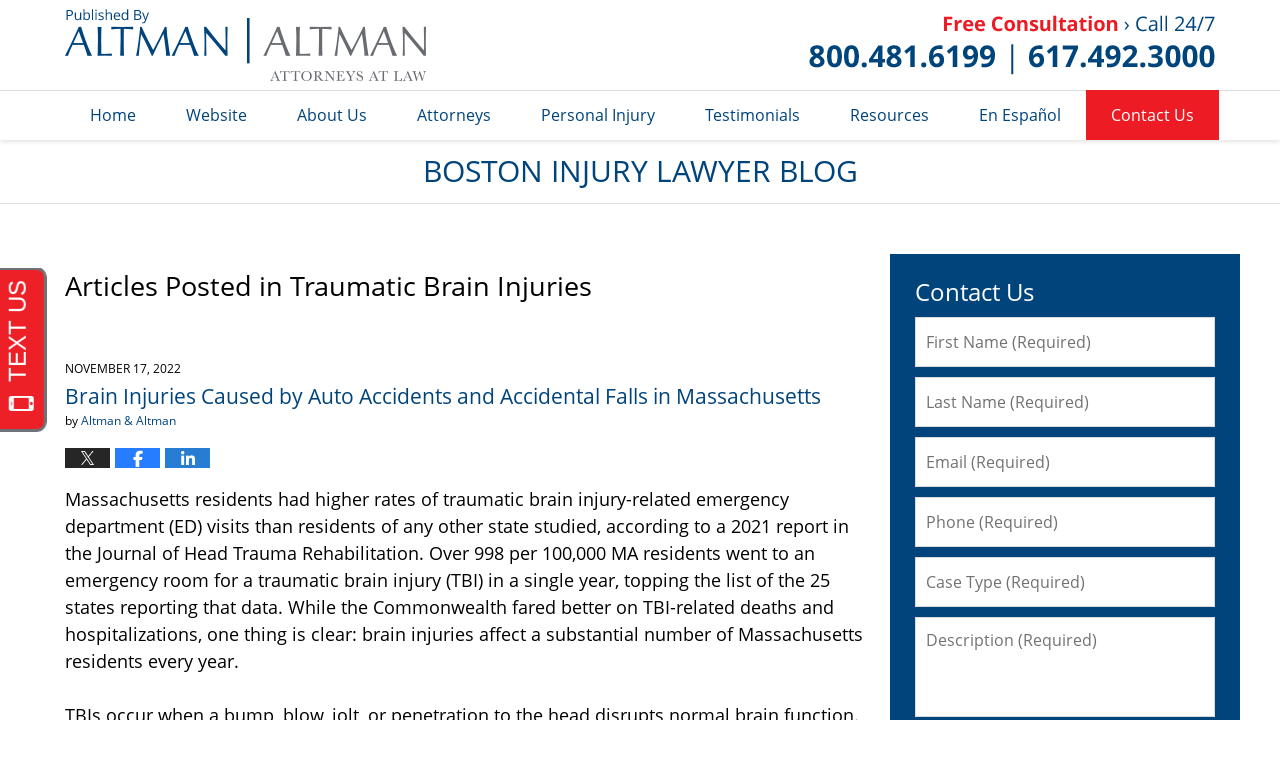

--- FILE ---
content_type: text/html; charset=UTF-8
request_url: https://www.bostoninjurylawyerblog.com/category/traumatic-brain-injuries/
body_size: 27785
content:
<!DOCTYPE html>
<html class="no-js displaymode-full" itemscope itemtype="http://schema.org/Blog" lang="en-US">
	<head prefix="og: http://ogp.me/ns#" >
		<meta http-equiv="Content-Type" content="text/html; charset=utf-8" />
		<title>Traumatic Brain Injuries Category Archives &#8212; Boston Injury Lawyer Blog Published by Boston, Massachusetts Personal Injury Attorneys — Altman &amp; Altman</title>
		<meta name="viewport" content="width=device-width, initial-scale=1.0" />
<script type="text/javascript" src="https://www.apex.live/scripts/invitation.ashx?company=altmanblogs"></script>

		<link rel="stylesheet" type="text/css" media="all" href="/jresources/v/20200624005707/css/main.css" />


		<script type="text/javascript">
			document.documentElement.className = document.documentElement.className.replace(/\bno-js\b/,"js");
		</script>

		<meta name="referrer" content="origin" />
		<meta name="referrer" content="unsafe-url" />

		<meta name='robots' content='index, follow, max-image-preview:large, max-snippet:-1, max-video-preview:-1' />
	<style>img:is([sizes="auto" i], [sizes^="auto," i]) { contain-intrinsic-size: 3000px 1500px }</style>
	
	<!-- This site is optimized with the Yoast SEO plugin v25.7 - https://yoast.com/wordpress/plugins/seo/ -->
	<meta name="description" content="Boston Injury Lawyer Blog &#8212; Traumatic Brain Injuries Category &#8212; Boston Injury Lawyer Blog" />
	<link rel="canonical" href="https://www.bostoninjurylawyerblog.com/category/traumatic-brain-injuries/" />
	<link rel="next" href="https://www.bostoninjurylawyerblog.com/category/traumatic-brain-injuries/page/2/" />
	<!-- / Yoast SEO plugin. -->


<link rel='dns-prefetch' href='//stats.wp.com' />
<link rel='dns-prefetch' href='//v0.wordpress.com' />
<link rel="alternate" type="application/rss+xml" title="Boston Injury Lawyer Blog &raquo; Feed" href="https://www.bostoninjurylawyerblog.com/feed/" />
<link rel="alternate" type="application/rss+xml" title="Boston Injury Lawyer Blog &raquo; Comments Feed" href="https://www.bostoninjurylawyerblog.com/comments/feed/" />
<link rel="alternate" type="application/rss+xml" title="Boston Injury Lawyer Blog &raquo; Traumatic Brain Injuries Category Feed" href="https://www.bostoninjurylawyerblog.com/category/traumatic-brain-injuries/feed/" />
<script type="text/javascript">
/* <![CDATA[ */
window._wpemojiSettings = {"baseUrl":"https:\/\/s.w.org\/images\/core\/emoji\/16.0.1\/72x72\/","ext":".png","svgUrl":"https:\/\/s.w.org\/images\/core\/emoji\/16.0.1\/svg\/","svgExt":".svg","source":{"concatemoji":"https:\/\/www.bostoninjurylawyerblog.com\/wp-includes\/js\/wp-emoji-release.min.js?ver=7f08c3448240c80842b50f945023b5cf"}};
/*! This file is auto-generated */
!function(s,n){var o,i,e;function c(e){try{var t={supportTests:e,timestamp:(new Date).valueOf()};sessionStorage.setItem(o,JSON.stringify(t))}catch(e){}}function p(e,t,n){e.clearRect(0,0,e.canvas.width,e.canvas.height),e.fillText(t,0,0);var t=new Uint32Array(e.getImageData(0,0,e.canvas.width,e.canvas.height).data),a=(e.clearRect(0,0,e.canvas.width,e.canvas.height),e.fillText(n,0,0),new Uint32Array(e.getImageData(0,0,e.canvas.width,e.canvas.height).data));return t.every(function(e,t){return e===a[t]})}function u(e,t){e.clearRect(0,0,e.canvas.width,e.canvas.height),e.fillText(t,0,0);for(var n=e.getImageData(16,16,1,1),a=0;a<n.data.length;a++)if(0!==n.data[a])return!1;return!0}function f(e,t,n,a){switch(t){case"flag":return n(e,"\ud83c\udff3\ufe0f\u200d\u26a7\ufe0f","\ud83c\udff3\ufe0f\u200b\u26a7\ufe0f")?!1:!n(e,"\ud83c\udde8\ud83c\uddf6","\ud83c\udde8\u200b\ud83c\uddf6")&&!n(e,"\ud83c\udff4\udb40\udc67\udb40\udc62\udb40\udc65\udb40\udc6e\udb40\udc67\udb40\udc7f","\ud83c\udff4\u200b\udb40\udc67\u200b\udb40\udc62\u200b\udb40\udc65\u200b\udb40\udc6e\u200b\udb40\udc67\u200b\udb40\udc7f");case"emoji":return!a(e,"\ud83e\udedf")}return!1}function g(e,t,n,a){var r="undefined"!=typeof WorkerGlobalScope&&self instanceof WorkerGlobalScope?new OffscreenCanvas(300,150):s.createElement("canvas"),o=r.getContext("2d",{willReadFrequently:!0}),i=(o.textBaseline="top",o.font="600 32px Arial",{});return e.forEach(function(e){i[e]=t(o,e,n,a)}),i}function t(e){var t=s.createElement("script");t.src=e,t.defer=!0,s.head.appendChild(t)}"undefined"!=typeof Promise&&(o="wpEmojiSettingsSupports",i=["flag","emoji"],n.supports={everything:!0,everythingExceptFlag:!0},e=new Promise(function(e){s.addEventListener("DOMContentLoaded",e,{once:!0})}),new Promise(function(t){var n=function(){try{var e=JSON.parse(sessionStorage.getItem(o));if("object"==typeof e&&"number"==typeof e.timestamp&&(new Date).valueOf()<e.timestamp+604800&&"object"==typeof e.supportTests)return e.supportTests}catch(e){}return null}();if(!n){if("undefined"!=typeof Worker&&"undefined"!=typeof OffscreenCanvas&&"undefined"!=typeof URL&&URL.createObjectURL&&"undefined"!=typeof Blob)try{var e="postMessage("+g.toString()+"("+[JSON.stringify(i),f.toString(),p.toString(),u.toString()].join(",")+"));",a=new Blob([e],{type:"text/javascript"}),r=new Worker(URL.createObjectURL(a),{name:"wpTestEmojiSupports"});return void(r.onmessage=function(e){c(n=e.data),r.terminate(),t(n)})}catch(e){}c(n=g(i,f,p,u))}t(n)}).then(function(e){for(var t in e)n.supports[t]=e[t],n.supports.everything=n.supports.everything&&n.supports[t],"flag"!==t&&(n.supports.everythingExceptFlag=n.supports.everythingExceptFlag&&n.supports[t]);n.supports.everythingExceptFlag=n.supports.everythingExceptFlag&&!n.supports.flag,n.DOMReady=!1,n.readyCallback=function(){n.DOMReady=!0}}).then(function(){return e}).then(function(){var e;n.supports.everything||(n.readyCallback(),(e=n.source||{}).concatemoji?t(e.concatemoji):e.wpemoji&&e.twemoji&&(t(e.twemoji),t(e.wpemoji)))}))}((window,document),window._wpemojiSettings);
/* ]]> */
</script>
<style id='wp-emoji-styles-inline-css' type='text/css'>

	img.wp-smiley, img.emoji {
		display: inline !important;
		border: none !important;
		box-shadow: none !important;
		height: 1em !important;
		width: 1em !important;
		margin: 0 0.07em !important;
		vertical-align: -0.1em !important;
		background: none !important;
		padding: 0 !important;
	}
</style>
<link rel='stylesheet' id='wp-block-library-css' href='https://www.bostoninjurylawyerblog.com/wp-includes/css/dist/block-library/style.min.css?ver=7f08c3448240c80842b50f945023b5cf' type='text/css' media='all' />
<style id='classic-theme-styles-inline-css' type='text/css'>
/*! This file is auto-generated */
.wp-block-button__link{color:#fff;background-color:#32373c;border-radius:9999px;box-shadow:none;text-decoration:none;padding:calc(.667em + 2px) calc(1.333em + 2px);font-size:1.125em}.wp-block-file__button{background:#32373c;color:#fff;text-decoration:none}
</style>
<style id='global-styles-inline-css' type='text/css'>
:root{--wp--preset--aspect-ratio--square: 1;--wp--preset--aspect-ratio--4-3: 4/3;--wp--preset--aspect-ratio--3-4: 3/4;--wp--preset--aspect-ratio--3-2: 3/2;--wp--preset--aspect-ratio--2-3: 2/3;--wp--preset--aspect-ratio--16-9: 16/9;--wp--preset--aspect-ratio--9-16: 9/16;--wp--preset--color--black: #000000;--wp--preset--color--cyan-bluish-gray: #abb8c3;--wp--preset--color--white: #ffffff;--wp--preset--color--pale-pink: #f78da7;--wp--preset--color--vivid-red: #cf2e2e;--wp--preset--color--luminous-vivid-orange: #ff6900;--wp--preset--color--luminous-vivid-amber: #fcb900;--wp--preset--color--light-green-cyan: #7bdcb5;--wp--preset--color--vivid-green-cyan: #00d084;--wp--preset--color--pale-cyan-blue: #8ed1fc;--wp--preset--color--vivid-cyan-blue: #0693e3;--wp--preset--color--vivid-purple: #9b51e0;--wp--preset--gradient--vivid-cyan-blue-to-vivid-purple: linear-gradient(135deg,rgba(6,147,227,1) 0%,rgb(155,81,224) 100%);--wp--preset--gradient--light-green-cyan-to-vivid-green-cyan: linear-gradient(135deg,rgb(122,220,180) 0%,rgb(0,208,130) 100%);--wp--preset--gradient--luminous-vivid-amber-to-luminous-vivid-orange: linear-gradient(135deg,rgba(252,185,0,1) 0%,rgba(255,105,0,1) 100%);--wp--preset--gradient--luminous-vivid-orange-to-vivid-red: linear-gradient(135deg,rgba(255,105,0,1) 0%,rgb(207,46,46) 100%);--wp--preset--gradient--very-light-gray-to-cyan-bluish-gray: linear-gradient(135deg,rgb(238,238,238) 0%,rgb(169,184,195) 100%);--wp--preset--gradient--cool-to-warm-spectrum: linear-gradient(135deg,rgb(74,234,220) 0%,rgb(151,120,209) 20%,rgb(207,42,186) 40%,rgb(238,44,130) 60%,rgb(251,105,98) 80%,rgb(254,248,76) 100%);--wp--preset--gradient--blush-light-purple: linear-gradient(135deg,rgb(255,206,236) 0%,rgb(152,150,240) 100%);--wp--preset--gradient--blush-bordeaux: linear-gradient(135deg,rgb(254,205,165) 0%,rgb(254,45,45) 50%,rgb(107,0,62) 100%);--wp--preset--gradient--luminous-dusk: linear-gradient(135deg,rgb(255,203,112) 0%,rgb(199,81,192) 50%,rgb(65,88,208) 100%);--wp--preset--gradient--pale-ocean: linear-gradient(135deg,rgb(255,245,203) 0%,rgb(182,227,212) 50%,rgb(51,167,181) 100%);--wp--preset--gradient--electric-grass: linear-gradient(135deg,rgb(202,248,128) 0%,rgb(113,206,126) 100%);--wp--preset--gradient--midnight: linear-gradient(135deg,rgb(2,3,129) 0%,rgb(40,116,252) 100%);--wp--preset--font-size--small: 13px;--wp--preset--font-size--medium: 20px;--wp--preset--font-size--large: 36px;--wp--preset--font-size--x-large: 42px;--wp--preset--spacing--20: 0.44rem;--wp--preset--spacing--30: 0.67rem;--wp--preset--spacing--40: 1rem;--wp--preset--spacing--50: 1.5rem;--wp--preset--spacing--60: 2.25rem;--wp--preset--spacing--70: 3.38rem;--wp--preset--spacing--80: 5.06rem;--wp--preset--shadow--natural: 6px 6px 9px rgba(0, 0, 0, 0.2);--wp--preset--shadow--deep: 12px 12px 50px rgba(0, 0, 0, 0.4);--wp--preset--shadow--sharp: 6px 6px 0px rgba(0, 0, 0, 0.2);--wp--preset--shadow--outlined: 6px 6px 0px -3px rgba(255, 255, 255, 1), 6px 6px rgba(0, 0, 0, 1);--wp--preset--shadow--crisp: 6px 6px 0px rgba(0, 0, 0, 1);}:where(.is-layout-flex){gap: 0.5em;}:where(.is-layout-grid){gap: 0.5em;}body .is-layout-flex{display: flex;}.is-layout-flex{flex-wrap: wrap;align-items: center;}.is-layout-flex > :is(*, div){margin: 0;}body .is-layout-grid{display: grid;}.is-layout-grid > :is(*, div){margin: 0;}:where(.wp-block-columns.is-layout-flex){gap: 2em;}:where(.wp-block-columns.is-layout-grid){gap: 2em;}:where(.wp-block-post-template.is-layout-flex){gap: 1.25em;}:where(.wp-block-post-template.is-layout-grid){gap: 1.25em;}.has-black-color{color: var(--wp--preset--color--black) !important;}.has-cyan-bluish-gray-color{color: var(--wp--preset--color--cyan-bluish-gray) !important;}.has-white-color{color: var(--wp--preset--color--white) !important;}.has-pale-pink-color{color: var(--wp--preset--color--pale-pink) !important;}.has-vivid-red-color{color: var(--wp--preset--color--vivid-red) !important;}.has-luminous-vivid-orange-color{color: var(--wp--preset--color--luminous-vivid-orange) !important;}.has-luminous-vivid-amber-color{color: var(--wp--preset--color--luminous-vivid-amber) !important;}.has-light-green-cyan-color{color: var(--wp--preset--color--light-green-cyan) !important;}.has-vivid-green-cyan-color{color: var(--wp--preset--color--vivid-green-cyan) !important;}.has-pale-cyan-blue-color{color: var(--wp--preset--color--pale-cyan-blue) !important;}.has-vivid-cyan-blue-color{color: var(--wp--preset--color--vivid-cyan-blue) !important;}.has-vivid-purple-color{color: var(--wp--preset--color--vivid-purple) !important;}.has-black-background-color{background-color: var(--wp--preset--color--black) !important;}.has-cyan-bluish-gray-background-color{background-color: var(--wp--preset--color--cyan-bluish-gray) !important;}.has-white-background-color{background-color: var(--wp--preset--color--white) !important;}.has-pale-pink-background-color{background-color: var(--wp--preset--color--pale-pink) !important;}.has-vivid-red-background-color{background-color: var(--wp--preset--color--vivid-red) !important;}.has-luminous-vivid-orange-background-color{background-color: var(--wp--preset--color--luminous-vivid-orange) !important;}.has-luminous-vivid-amber-background-color{background-color: var(--wp--preset--color--luminous-vivid-amber) !important;}.has-light-green-cyan-background-color{background-color: var(--wp--preset--color--light-green-cyan) !important;}.has-vivid-green-cyan-background-color{background-color: var(--wp--preset--color--vivid-green-cyan) !important;}.has-pale-cyan-blue-background-color{background-color: var(--wp--preset--color--pale-cyan-blue) !important;}.has-vivid-cyan-blue-background-color{background-color: var(--wp--preset--color--vivid-cyan-blue) !important;}.has-vivid-purple-background-color{background-color: var(--wp--preset--color--vivid-purple) !important;}.has-black-border-color{border-color: var(--wp--preset--color--black) !important;}.has-cyan-bluish-gray-border-color{border-color: var(--wp--preset--color--cyan-bluish-gray) !important;}.has-white-border-color{border-color: var(--wp--preset--color--white) !important;}.has-pale-pink-border-color{border-color: var(--wp--preset--color--pale-pink) !important;}.has-vivid-red-border-color{border-color: var(--wp--preset--color--vivid-red) !important;}.has-luminous-vivid-orange-border-color{border-color: var(--wp--preset--color--luminous-vivid-orange) !important;}.has-luminous-vivid-amber-border-color{border-color: var(--wp--preset--color--luminous-vivid-amber) !important;}.has-light-green-cyan-border-color{border-color: var(--wp--preset--color--light-green-cyan) !important;}.has-vivid-green-cyan-border-color{border-color: var(--wp--preset--color--vivid-green-cyan) !important;}.has-pale-cyan-blue-border-color{border-color: var(--wp--preset--color--pale-cyan-blue) !important;}.has-vivid-cyan-blue-border-color{border-color: var(--wp--preset--color--vivid-cyan-blue) !important;}.has-vivid-purple-border-color{border-color: var(--wp--preset--color--vivid-purple) !important;}.has-vivid-cyan-blue-to-vivid-purple-gradient-background{background: var(--wp--preset--gradient--vivid-cyan-blue-to-vivid-purple) !important;}.has-light-green-cyan-to-vivid-green-cyan-gradient-background{background: var(--wp--preset--gradient--light-green-cyan-to-vivid-green-cyan) !important;}.has-luminous-vivid-amber-to-luminous-vivid-orange-gradient-background{background: var(--wp--preset--gradient--luminous-vivid-amber-to-luminous-vivid-orange) !important;}.has-luminous-vivid-orange-to-vivid-red-gradient-background{background: var(--wp--preset--gradient--luminous-vivid-orange-to-vivid-red) !important;}.has-very-light-gray-to-cyan-bluish-gray-gradient-background{background: var(--wp--preset--gradient--very-light-gray-to-cyan-bluish-gray) !important;}.has-cool-to-warm-spectrum-gradient-background{background: var(--wp--preset--gradient--cool-to-warm-spectrum) !important;}.has-blush-light-purple-gradient-background{background: var(--wp--preset--gradient--blush-light-purple) !important;}.has-blush-bordeaux-gradient-background{background: var(--wp--preset--gradient--blush-bordeaux) !important;}.has-luminous-dusk-gradient-background{background: var(--wp--preset--gradient--luminous-dusk) !important;}.has-pale-ocean-gradient-background{background: var(--wp--preset--gradient--pale-ocean) !important;}.has-electric-grass-gradient-background{background: var(--wp--preset--gradient--electric-grass) !important;}.has-midnight-gradient-background{background: var(--wp--preset--gradient--midnight) !important;}.has-small-font-size{font-size: var(--wp--preset--font-size--small) !important;}.has-medium-font-size{font-size: var(--wp--preset--font-size--medium) !important;}.has-large-font-size{font-size: var(--wp--preset--font-size--large) !important;}.has-x-large-font-size{font-size: var(--wp--preset--font-size--x-large) !important;}
:where(.wp-block-post-template.is-layout-flex){gap: 1.25em;}:where(.wp-block-post-template.is-layout-grid){gap: 1.25em;}
:where(.wp-block-columns.is-layout-flex){gap: 2em;}:where(.wp-block-columns.is-layout-grid){gap: 2em;}
:root :where(.wp-block-pullquote){font-size: 1.5em;line-height: 1.6;}
</style>
<script type="text/javascript" src="https://www.bostoninjurylawyerblog.com/wp-includes/js/jquery/jquery.min.js?ver=3.7.1" id="jquery-core-js"></script>
<script type="text/javascript" src="https://www.bostoninjurylawyerblog.com/wp-includes/js/jquery/jquery-migrate.min.js?ver=3.4.1" id="jquery-migrate-js"></script>
<link rel="https://api.w.org/" href="https://www.bostoninjurylawyerblog.com/wp-json/" /><link rel="alternate" title="JSON" type="application/json" href="https://www.bostoninjurylawyerblog.com/wp-json/wp/v2/categories/20" /><link rel="EditURI" type="application/rsd+xml" title="RSD" href="https://www.bostoninjurylawyerblog.com/xmlrpc.php?rsd" />

	<style>img#wpstats{display:none}</style>
		<link rel="amphtml" href="https://www.bostoninjurylawyerblog.com/amp/category/traumatic-brain-injuries/" />
		<!-- Willow Authorship Tags -->
<link href="https://www.altmanllp.com/" rel="publisher" />

<!-- End Willow Authorship Tags -->		<!-- Willow Opengraph and Twitter Cards -->
<meta property="og:url" content="https://www.bostoninjurylawyerblog.com/category/traumatic-brain-injuries/" />
<meta property="og:title" content="Traumatic Brain Injuries" />
<meta property="og:description" content="Posts categorized with &quot;Traumatic Brain Injuries&quot;" />
<meta property="og:type" content="blog" />
<meta property="og:image" content="https://www.bostoninjurylawyerblog.com/files/2019/03/social-image-logo-og.png" />
<meta property="og:image:width" content="1200" />
<meta property="og:image:height" content="1200" />
<meta property="og:image:url" content="https://www.bostoninjurylawyerblog.com/files/2019/03/social-image-logo-og.png" />
<meta property="og:image:secure_url" content="https://www.bostoninjurylawyerblog.com/files/2019/03/social-image-logo-og.png" />
<meta property="og:site_name" content="Boston Injury Lawyer Blog" />
<meta name="twitter:card" content="summary" />
<meta name="twitter:url" content="https://www.bostoninjurylawyerblog.com/category/traumatic-brain-injuries/" />
<meta name="twitter:title" content="Traumatic Brain Injuries" />
<meta name="twitter:description" content="Posts categorized with &quot;Traumatic Brain Injuries&quot;" />
<meta name="twitter:image" content="https://www.bostoninjurylawyerblog.com/files/2019/03/social-image-logo-og.png" />

<!-- End Willow Opengraph and Twitter Cards -->

				<link rel="shortcut icon" type="image/x-icon" href="/jresources/v/20200624005707/icons/favicon.ico"  />
<!-- Google Analytics Metadata -->
<script> window.jmetadata = window.jmetadata || { site: { id: '673', installation: 'lawblogger', name: 'bostoninjurylawyerblog-com',  willow: '1', domain: 'bostoninjurylawyerblog.com', key: 'Li0tLSAuLi0gLi4uIC0gLi4gLi1ib3N0b25pbmp1cnlsYXd5ZXJibG9nLmNvbQ==' }, analytics: { ga4: [ { measurementId: 'G-9JWRS8W7VV' } ] } } </script>
<!-- End of Google Analytics Metadata -->

<!-- Google Tag Manager -->
<script>(function(w,d,s,l,i){w[l]=w[l]||[];w[l].push({'gtm.start': new Date().getTime(),event:'gtm.js'});var f=d.getElementsByTagName(s)[0], j=d.createElement(s),dl=l!='dataLayer'?'&l='+l:'';j.async=true;j.src= 'https://www.googletagmanager.com/gtm.js?id='+i+dl;f.parentNode.insertBefore(j,f); })(window,document,'script','dataLayer','GTM-PHFNLNH');</script>
<!-- End Google Tag Manager -->


	<script async defer src="https://justatic.com/e/widgets/js/justia.js"></script>

	</head>
	<body class="willow willow-responsive archive category category-traumatic-brain-injuries category-20 wp-theme-Willow-Responsive">
	<div id="top-numbers-v2" class="tnv2-sticky"><ul><li>Free Consultation: <strong>800.481.6199</strong> <a class="tnv2-button" rel="nofollow" href="tel:800.481.6199" data-gtm-location="Sticky Header" data-gtm-value="800.481.6199" data-gtm-action="Contact" data-gtm-category="Phones" data-gtm-device="Mobile" data-gtm-event="phone_contact" data-gtm-label="Call" data-gtm-target="Button" data-gtm-type="click">Tap Here To Call Us</a></li></ul></div>

<div id="fb-root"></div>

		<div class="container">
			<div class="cwrap">

			<!-- HEADER -->
			<header id="header" role="banner">
							<div id="head" class="header-tag-group">

					<div id="logo">
						<a href="https://www.altmanllp.com/">							<img src="/jresources/v/20200624005707/images/logo.png" id="mainlogo" alt="Altman & Altman LLP" />
							Boston Injury Lawyer Blog</a>
					</div>
										<div id="tagline"><a  href="https://www.altmanllp.com/contact-us.html" class="tagline-link tagline-text">Published By Altman & Altman LLP</a></div>
									</div><!--/#head-->
				<nav id="main-nav" role="navigation">
					<span class="visuallyhidden">Navigation</span>
					<div id="topnav" class="topnav nav-custom"><ul id="tnav-toplevel" class="menu"><li id="menu-item-8" class="priority_1 menu-item menu-item-type-custom menu-item-object-custom menu-item-home menu-item-8"><a href="https://www.bostoninjurylawyerblog.com/">Home</a></li>
<li id="menu-item-9" class="priority_2 menu-item menu-item-type-custom menu-item-object-custom menu-item-9"><a href="https://www.altmanllp.com/">Website</a></li>
<li id="menu-item-23" class="priority_3 menu-item menu-item-type-custom menu-item-object-custom menu-item-23"><a href="https://www.altmanllp.com/firm-overview.html">About Us</a></li>
<li id="menu-item-24" class="priority_4 menu-item menu-item-type-custom menu-item-object-custom menu-item-24"><a href="https://www.altmanllp.com/attorney-profiles.html">Attorneys</a></li>
<li id="menu-item-3430" class="priority_5 menu-item menu-item-type-custom menu-item-object-custom menu-item-3430"><a href="https://www.altmanllp.com/personal-injury.html">Personal Injury</a></li>
<li id="menu-item-3427" class="priority_6 menu-item menu-item-type-custom menu-item-object-custom menu-item-3427"><a href="https://www.altmanllp.com/testimonials.html">Testimonials</a></li>
<li id="menu-item-3428" class="priority_7 menu-item menu-item-type-custom menu-item-object-custom menu-item-3428"><a href="https://www.altmanllp.com/resources.html">Resources</a></li>
<li id="menu-item-3429" class="priority_8 menu-item menu-item-type-custom menu-item-object-custom menu-item-3429"><a href="https://www.altmanllp.com/espanol.html">En Español</a></li>
<li id="menu-item-12" class="priority_1 contactus menu-item menu-item-type-custom menu-item-object-custom menu-item-12"><a href="https://www.altmanllp.com/contact-us.html">Contact Us</a></li>
</ul></div>				</nav>
							</header>

			            

            <!-- MAIN -->
            <div id="main">
	            <div class="custom_html_content_top"><div class="imgwrap"><div id="img3"><div class="blogname-wrapper"><a href="/" class="main-blogname"><!-- Internal Pages --><strong class="inner-blogname">Boston Injury Lawyer Blog</strong></a></div></div></div></div>                <div class="mwrap">
                	
                	
	                <section class="content">
	                		                	<div class="bodytext">
		                			<section class="archive_page_heading category_page_heading">
			<header>
				<h1 class="archive-title">
					<span class="category-heading-label">Articles Posted in</span> <span class="category_name">Traumatic Brain Injuries</span>				</h1>

							</header>
		</section>
		

<article id="post-3612" class="entry post-3612 post type-post status-publish format-standard hentry category-car-accidents category-personal-injury category-slip-and-fall-accidents category-traumatic-brain-injuries" itemprop="blogPost" itemtype="http://schema.org/BlogPosting" itemscope>
	<link itemprop="mainEntityOfPage" href="https://www.bostoninjurylawyerblog.com/brain-injuries-caused-by-auto-accidents-and-accidental-falls-in-massachusetts/" />
	<div class="inner-wrapper">
		<header>

			
			
						<div id="default-featured-image-3612-post-id-3612" itemprop="image" itemtype="http://schema.org/ImageObject" itemscope>
	<link itemprop="url" href="https://www.bostoninjurylawyerblog.com/files/2019/03/social-image-logo-og.png" />
	<meta itemprop="width" content="1200" />
	<meta itemprop="height" content="1200" />
	<meta itemprop="representativeOfPage" content="http://schema.org/False" />
</div>
			<div class="published-date"><span class="published-date-label"></span> <time datetime="2022-11-17T12:29:30-05:00" class="post-date published" itemprop="datePublished" pubdate>November 17, 2022</time></div>
			
			
            <h2 class="entry-title" itemprop="name">                <a href="https://www.bostoninjurylawyerblog.com/brain-injuries-caused-by-auto-accidents-and-accidental-falls-in-massachusetts/" itemprop="url" title="Permalink to Brain Injuries Caused by Auto Accidents and Accidental Falls in Massachusetts" rel="bookmark">Brain Injuries Caused by Auto Accidents and Accidental Falls in Massachusetts</a>
            </h2>
                <meta itemprop="headline" content="Brain Injuries Caused by Auto Accidents and Accidental Falls in Massachusetts" />
			
			
			<div class="author vcard">by <span itemprop="author" itemtype="http://schema.org/Organization" itemscope><a href="https://www.altmanllp.com/firm-overview.html" class="url fn author-altmanllp1 author-2073 post-author-link" rel="author" target="_self" itemprop="url"><span itemprop="name">Altman &amp; Altman</span></a><meta itemprop="sameAs" content="https://twitter.com/AltmanandAltman" /><meta itemprop="sameAs" content="https://www.facebook.com/AltmanAltmanLLP" /><meta itemprop="sameAs" content="http://lawyers.justia.com/firm/altman-altman-llp-7003" /></span></div>
			
			<div class="sharelinks sharelinks-3612 sharelinks-horizontal" id="sharelinks-3612">
	<a href="https://twitter.com/intent/tweet?url=https%3A%2F%2Fwp.me%2Fp5UZs6-Wg&amp;text=Brain+Injuries+Caused+by+Auto+Accidents+and+Accidental+Falls+in+Massachusetts&amp;related=AltmanandAltman%3APost+Author" target="_blank"  onclick="javascript:window.open(this.href, '', 'menubar=no,toolbar=no,resizable=yes,scrollbars=yes,height=600,width=600');return false;"><img src="https://www.bostoninjurylawyerblog.com/wp-content/themes/Willow-Responsive/images/share/twitter.gif" alt="Tweet this Post" /></a>
	<a href="https://www.facebook.com/sharer/sharer.php?u=https%3A%2F%2Fwww.bostoninjurylawyerblog.com%2Fbrain-injuries-caused-by-auto-accidents-and-accidental-falls-in-massachusetts%2F" target="_blank"  onclick="javascript:window.open(this.href, '', 'menubar=no,toolbar=no,resizable=yes,scrollbars=yes,height=600,width=600');return false;"><img src="https://www.bostoninjurylawyerblog.com/wp-content/themes/Willow-Responsive/images/share/fb.gif" alt="Share on Facebook" /></a>
	<a href="http://www.linkedin.com/shareArticle?mini=true&amp;url=https%3A%2F%2Fwww.bostoninjurylawyerblog.com%2Fbrain-injuries-caused-by-auto-accidents-and-accidental-falls-in-massachusetts%2F&amp;title=Brain+Injuries+Caused+by+Auto+Accidents+and+Accidental+Falls+in+Massachusetts&amp;source=Boston+Injury+Lawyer+Blog" target="_blank"  onclick="javascript:window.open(this.href, '', 'menubar=no,toolbar=no,resizable=yes,scrollbars=yes,height=600,width=600');return false;"><img src="https://www.bostoninjurylawyerblog.com/wp-content/themes/Willow-Responsive/images/share/linkedin.gif" alt="Share on LinkedIn" /></a>
</div>					</header>
		<div class="content" itemprop="articleBody">
									<div class="entry-content">
								<p>Massachusetts residents had higher rates of traumatic brain injury-related emergency department (ED) visits than residents of any other state studied, according to a 2021 report in the Journal of Head Trauma Rehabilitation. Over 998 per 100,000 MA residents went to an emergency room for a traumatic brain injury (TBI) in a single year, topping the list of the 25 states reporting that data. While the Commonwealth fared better on TBI-related deaths and hospitalizations, one thing is clear: brain injuries affect a substantial number of Massachusetts residents every year.</p>
<p>TBIs occur when a bump, blow, jolt, or penetration to the head disrupts normal brain function. Although many TBIs result in mild concussions, serious brain injury is a major cause of death and disability. In fact, a 2018 special report by the Massachusetts Department of Public Health (DPH)  indicated that TBIs contributed to 68,260 emergency room visits, 5,062 hospitalizations, and 820 deaths of MA residents in one year.</p>
<h2>Causes of Brain Injuries in Massachusetts</h2>
<div class="read_more_link"><a href="https://www.bostoninjurylawyerblog.com/brain-injuries-caused-by-auto-accidents-and-accidental-falls-in-massachusetts/"  title="Continue Reading Brain Injuries Caused by Auto Accidents and Accidental Falls in Massachusetts" class="more-link">Continue reading</a></div>
							</div>
					</div>
		<footer>
							<div class="author vcard">by <span itemprop="author" itemtype="http://schema.org/Organization" itemscope><a href="https://www.altmanllp.com/firm-overview.html" class="url fn author-altmanllp1 author-2073 post-author-link" rel="author" target="_self" itemprop="url"><span itemprop="name">Altman &amp; Altman</span></a><meta itemprop="sameAs" content="https://twitter.com/AltmanandAltman" /><meta itemprop="sameAs" content="https://www.facebook.com/AltmanAltmanLLP" /><meta itemprop="sameAs" content="http://lawyers.justia.com/firm/altman-altman-llp-7003" /></span></div>						<div itemprop="publisher" itemtype="http://schema.org/Organization" itemscope>
				<meta itemprop="name" content="Altman & Altman LLP" />
				
<div itemprop="logo" itemtype="http://schema.org/ImageObject" itemscope>
	<link itemprop="url" href="https://www.bostoninjurylawyerblog.com/files/2016/06/altman.png" />
	<meta itemprop="height" content="60" />
	<meta itemprop="width" content="225" />
	<meta itemprop="representativeOfPage" content="http://schema.org/True" />
</div>
			</div>

			<div class="category-list"><span class="category-list-label">Posted in:</span> <span class="category-list-items"><a href="https://www.bostoninjurylawyerblog.com/category/car-accidents/" title="View all posts in Car Accidents" class="category-car-accidents term-8 post-category-link">Car Accidents</a>, <a href="https://www.bostoninjurylawyerblog.com/category/personal-injury/" title="View all posts in Personal Injury" class="category-personal-injury term-7 post-category-link">Personal Injury</a>, <a href="https://www.bostoninjurylawyerblog.com/category/slip-and-fall-accidents/" title="View all posts in Slip and Fall Accidents" class="category-slip-and-fall-accidents term-27 post-category-link">Slip and Fall Accidents</a> and <a href="https://www.bostoninjurylawyerblog.com/category/traumatic-brain-injuries/" title="View all posts in Traumatic Brain Injuries" class="category-traumatic-brain-injuries term-20 post-category-link">Traumatic Brain Injuries</a></span></div>			
			<div class="published-date"><span class="published-date-label"></span> <time datetime="2022-11-17T12:29:30-05:00" class="post-date published" itemprop="datePublished" pubdate>November 17, 2022</time></div>			<div class="visuallyhidden">Updated:
				<time datetime="2022-11-17T12:29:30-05:00" class="updated" itemprop="dateModified">November 17, 2022 12:29 pm</time>
			</div>

			
			
			
			
		</footer>

	</div>
</article>


<article id="post-3330" class="entry post-3330 post type-post status-publish format-standard hentry category-personal-injury category-traumatic-brain-injuries category-workers-compensation" itemprop="blogPost" itemtype="http://schema.org/BlogPosting" itemscope>
	<link itemprop="mainEntityOfPage" href="https://www.bostoninjurylawyerblog.com/suffered-head-injury-work-result-accident-need-know/" />
	<div class="inner-wrapper">
		<header>

			
			
						<div id="default-featured-image-3330-post-id-3330" itemprop="image" itemtype="http://schema.org/ImageObject" itemscope>
	<link itemprop="url" href="https://www.bostoninjurylawyerblog.com/files/2019/03/social-image-logo-og.png" />
	<meta itemprop="width" content="1200" />
	<meta itemprop="height" content="1200" />
	<meta itemprop="representativeOfPage" content="http://schema.org/False" />
</div>
			<div class="published-date"><span class="published-date-label"></span> <time datetime="2017-11-17T10:58:11-05:00" class="post-date published" itemprop="datePublished" pubdate>November 17, 2017</time></div>
			
			
            <h2 class="entry-title" itemprop="name">                <a href="https://www.bostoninjurylawyerblog.com/suffered-head-injury-work-result-accident-need-know/" itemprop="url" title="Permalink to Have You Suffered a Head Injury at Work or as a Result of an Accident? What You Need to Know." rel="bookmark">Have You Suffered a Head Injury at Work or as a Result of an Accident? What You Need to Know.</a>
            </h2>
                <meta itemprop="headline" content="Have You Suffered a Head Injury at Work or as a Result of an Accident? What You Need to Know." />
			
			
			<div class="author vcard">by <span itemprop="author" itemtype="http://schema.org/Organization" itemscope><a href="https://www.altmanllp.com/firm-overview.html" class="url fn author-altmanllp1 author-2073 post-author-link" rel="author" target="_self" itemprop="url"><span itemprop="name">Altman &amp; Altman</span></a><meta itemprop="sameAs" content="https://twitter.com/AltmanandAltman" /><meta itemprop="sameAs" content="https://www.facebook.com/AltmanAltmanLLP" /><meta itemprop="sameAs" content="http://lawyers.justia.com/firm/altman-altman-llp-7003" /></span></div>
			
			<div class="sharelinks sharelinks-3330 sharelinks-horizontal" id="sharelinks-3330">
	<a href="https://twitter.com/intent/tweet?url=https%3A%2F%2Fwp.me%2Fp5UZs6-RI&amp;text=Have+You+Suffered+a+Head+Injury+at+Work+or+as+a+Result+of+an+Accident%3F+What+You+Need+to+Know.&amp;related=AltmanandAltman%3APost+Author" target="_blank"  onclick="javascript:window.open(this.href, '', 'menubar=no,toolbar=no,resizable=yes,scrollbars=yes,height=600,width=600');return false;"><img src="https://www.bostoninjurylawyerblog.com/wp-content/themes/Willow-Responsive/images/share/twitter.gif" alt="Tweet this Post" /></a>
	<a href="https://www.facebook.com/sharer/sharer.php?u=https%3A%2F%2Fwww.bostoninjurylawyerblog.com%2Fsuffered-head-injury-work-result-accident-need-know%2F" target="_blank"  onclick="javascript:window.open(this.href, '', 'menubar=no,toolbar=no,resizable=yes,scrollbars=yes,height=600,width=600');return false;"><img src="https://www.bostoninjurylawyerblog.com/wp-content/themes/Willow-Responsive/images/share/fb.gif" alt="Share on Facebook" /></a>
	<a href="http://www.linkedin.com/shareArticle?mini=true&amp;url=https%3A%2F%2Fwww.bostoninjurylawyerblog.com%2Fsuffered-head-injury-work-result-accident-need-know%2F&amp;title=Have+You+Suffered+a+Head+Injury+at+Work+or+as+a+Result+of+an+Accident%3F+What+You+Need+to+Know.&amp;source=Boston+Injury+Lawyer+Blog" target="_blank"  onclick="javascript:window.open(this.href, '', 'menubar=no,toolbar=no,resizable=yes,scrollbars=yes,height=600,width=600');return false;"><img src="https://www.bostoninjurylawyerblog.com/wp-content/themes/Willow-Responsive/images/share/linkedin.gif" alt="Share on LinkedIn" /></a>
</div>					</header>
		<div class="content" itemprop="articleBody">
									<div class="entry-content">
								<p>The frequency of <a href="https://www.altmanllp.com/brain-injury.html">traumatic brain injury (TBI)</a> for Americans is eight times greater than that of breast cancer, spinal-cord injury, multiple sclerosis, and AIDS combined. TBI is a serious, and potentially-life threatening medical condition that affects an estimated 1.7 million people annually. Of those, about 275,000 will require hospitalization, and approximately 52,000 will die.</p>
<p>Common causes of TBIs include high-impact sports, motor vehicle accidents, and falls. Although TBIs can affect any person at any age, our risk of TBI increases as we get older. Adults age 75 and older have the greatest risk of hospitalization and death from TBI.</p>
<p>Despite its prevalence in the U.S., TBI remains a commonly misunderstood, misdiagnosed, and mistreated medical condition. The myths below can lead to improper treatment, irreparable damage, and even death.</p>
<p><strong>Myth #1 -TBI is always preceded by a loss of consciousness. </strong></p>
<p>Recent advances in the medical community’s understanding of TBI have debunked this rather controversial myth. Today, the general consensus among doctors experienced in TBI is that a patient does <em>not</em> need to lose consciousness to suffer a TBI.</p>
<p><strong>Myth #2 &#8211; If the individual looks fine and has no immediate symptoms, TBI is not a concern. </strong></p>
<p>A person who has suffered a TBI may retain consciousness, appear healthy, and be able to walk and talk normally. TBI symptoms are often so subtle that the patient simply feels “off,” or slightly different. For some people, TBI symptoms don’t become apparent for weeks or months. Even so, they may have sustained serious internal damage. If untreated, this damage could lead to permanent psychological and neurological problems. A <a href="https://www.altmanllp.com/contact-us.html">Boston personal injury lawyer </a>can help you determine how to proceed if you believe you’ve suffered a TBI.</p>
<p><strong>Myth #3 &#8211; Mild TBIs are not a big deal. </strong></p>
<p>Even mild concussions and TBIs can have life-long psychological and neurological consequences. Symptoms of a mild TBI may include headaches, nausea, dizziness, noise and light sensitivity, problems with balance, vision and hearing problems, sleep problems, memory loss, personality changes, irritability, impulsivity, aggression, and depression.</p>
<p><strong>Myth #4 &#8211; A TBI will always show up on a brain imaging scan. </strong></p>
<p>Although MRI and CT scans can be helpful, this type of neuroimaging is rarely able to detect the structural differences caused by a mild TBI. These scans may appear normal, even if serious damage has been done. Slight differences, such as axonal shearing, may be too subtle to appear on the scan. That being said, other types of neuroimaging may be more effective at detecting structural differences in the brain. Functional imaging, including functional PET and MRI scans, may detect mild TBI and concussion. Unfortunately, functional testing is rarely used in clinical settings.</p>
<p>It’s important to know the symptoms of TBI, but it’s equally important to understand that symptoms may not be immediately apparent. If you have suffered any type of trauma to the head, it is in your best interest to seek immediate medical attention. There are many myths about TBI, and some of these misconceptions can lead to long-term or permanent damage. A <a href="https://www.altmanllp.com/contact-us.html">MA personal injury lawyer</a> can help you recover damages if you’ve been harmed due to another’s negligence. <a href="https://www.bostoninjurylawyerblog.com/suffered-head-injury-work-result-accident-need-know/#more-3330" class="more-link">Continue reading</a></p>
							</div>
					</div>
		<footer>
							<div class="author vcard">by <span itemprop="author" itemtype="http://schema.org/Organization" itemscope><a href="https://www.altmanllp.com/firm-overview.html" class="url fn author-altmanllp1 author-2073 post-author-link" rel="author" target="_self" itemprop="url"><span itemprop="name">Altman &amp; Altman</span></a><meta itemprop="sameAs" content="https://twitter.com/AltmanandAltman" /><meta itemprop="sameAs" content="https://www.facebook.com/AltmanAltmanLLP" /><meta itemprop="sameAs" content="http://lawyers.justia.com/firm/altman-altman-llp-7003" /></span></div>						<div itemprop="publisher" itemtype="http://schema.org/Organization" itemscope>
				<meta itemprop="name" content="Altman & Altman LLP" />
				
<div itemprop="logo" itemtype="http://schema.org/ImageObject" itemscope>
	<link itemprop="url" href="https://www.bostoninjurylawyerblog.com/files/2016/06/altman.png" />
	<meta itemprop="height" content="60" />
	<meta itemprop="width" content="225" />
	<meta itemprop="representativeOfPage" content="http://schema.org/True" />
</div>
			</div>

			<div class="category-list"><span class="category-list-label">Posted in:</span> <span class="category-list-items"><a href="https://www.bostoninjurylawyerblog.com/category/personal-injury/" title="View all posts in Personal Injury" class="category-personal-injury term-7 post-category-link">Personal Injury</a>, <a href="https://www.bostoninjurylawyerblog.com/category/traumatic-brain-injuries/" title="View all posts in Traumatic Brain Injuries" class="category-traumatic-brain-injuries term-20 post-category-link">Traumatic Brain Injuries</a> and <a href="https://www.bostoninjurylawyerblog.com/category/workers-compensation/" title="View all posts in Workers&#039; Compensation" class="category-workers-compensation term-15 post-category-link">Workers' Compensation</a></span></div>			
			<div class="published-date"><span class="published-date-label"></span> <time datetime="2017-11-17T10:58:11-05:00" class="post-date published" itemprop="datePublished" pubdate>November 17, 2017</time></div>			<div class="visuallyhidden">Updated:
				<time datetime="2017-11-17T10:58:11-05:00" class="updated" itemprop="dateModified">November 17, 2017 10:58 am</time>
			</div>

			
			
			
			
		</footer>

	</div>
</article>


<article id="post-3275" class="entry post-3275 post type-post status-publish format-standard hentry category-traumatic-brain-injuries" itemprop="blogPost" itemtype="http://schema.org/BlogPosting" itemscope>
	<link itemprop="mainEntityOfPage" href="https://www.bostoninjurylawyerblog.com/new-study-reveals-direct-link-brain-disease-sports-concussions/" />
	<div class="inner-wrapper">
		<header>

			
			
						<div id="default-featured-image-3275-post-id-3275" itemprop="image" itemtype="http://schema.org/ImageObject" itemscope>
	<link itemprop="url" href="https://www.bostoninjurylawyerblog.com/files/2019/03/social-image-logo-og.png" />
	<meta itemprop="width" content="1200" />
	<meta itemprop="height" content="1200" />
	<meta itemprop="representativeOfPage" content="http://schema.org/False" />
</div>
			<div class="published-date"><span class="published-date-label"></span> <time datetime="2017-08-15T15:59:09-04:00" class="post-date published" itemprop="datePublished" pubdate>August 15, 2017</time></div>
			
			
            <h2 class="entry-title" itemprop="name">                <a href="https://www.bostoninjurylawyerblog.com/new-study-reveals-direct-link-brain-disease-sports-concussions/" itemprop="url" title="Permalink to New Study Reveals Direct Link Between Brain Disease and Sports Concussions" rel="bookmark">New Study Reveals Direct Link Between Brain Disease and Sports Concussions</a>
            </h2>
                <meta itemprop="headline" content="New Study Reveals Direct Link Between Brain Disease and Sports Concussions" />
			
			
			<div class="author vcard">by <span itemprop="author" itemtype="http://schema.org/Organization" itemscope><a href="https://www.altmanllp.com/firm-overview.html" class="url fn author-altmanllp1 author-2073 post-author-link" rel="author" target="_self" itemprop="url"><span itemprop="name">Altman &amp; Altman</span></a><meta itemprop="sameAs" content="https://twitter.com/AltmanandAltman" /><meta itemprop="sameAs" content="https://www.facebook.com/AltmanAltmanLLP" /><meta itemprop="sameAs" content="http://lawyers.justia.com/firm/altman-altman-llp-7003" /></span></div>
			
			<div class="sharelinks sharelinks-3275 sharelinks-horizontal" id="sharelinks-3275">
	<a href="https://twitter.com/intent/tweet?url=https%3A%2F%2Fwp.me%2Fp5UZs6-QP&amp;text=New+Study+Reveals+Direct+Link+Between+Brain+Disease+and+Sports+Concussions&amp;related=AltmanandAltman%3APost+Author" target="_blank"  onclick="javascript:window.open(this.href, '', 'menubar=no,toolbar=no,resizable=yes,scrollbars=yes,height=600,width=600');return false;"><img src="https://www.bostoninjurylawyerblog.com/wp-content/themes/Willow-Responsive/images/share/twitter.gif" alt="Tweet this Post" /></a>
	<a href="https://www.facebook.com/sharer/sharer.php?u=https%3A%2F%2Fwww.bostoninjurylawyerblog.com%2Fnew-study-reveals-direct-link-brain-disease-sports-concussions%2F" target="_blank"  onclick="javascript:window.open(this.href, '', 'menubar=no,toolbar=no,resizable=yes,scrollbars=yes,height=600,width=600');return false;"><img src="https://www.bostoninjurylawyerblog.com/wp-content/themes/Willow-Responsive/images/share/fb.gif" alt="Share on Facebook" /></a>
	<a href="http://www.linkedin.com/shareArticle?mini=true&amp;url=https%3A%2F%2Fwww.bostoninjurylawyerblog.com%2Fnew-study-reveals-direct-link-brain-disease-sports-concussions%2F&amp;title=New+Study+Reveals+Direct+Link+Between+Brain+Disease+and+Sports+Concussions&amp;source=Boston+Injury+Lawyer+Blog" target="_blank"  onclick="javascript:window.open(this.href, '', 'menubar=no,toolbar=no,resizable=yes,scrollbars=yes,height=600,width=600');return false;"><img src="https://www.bostoninjurylawyerblog.com/wp-content/themes/Willow-Responsive/images/share/linkedin.gif" alt="Share on LinkedIn" /></a>
</div>					</header>
		<div class="content" itemprop="articleBody">
									<div class="entry-content">
								<p>Ann McKee, neuropathologist and director of the Chronic Traumatic Encephalopathy (CTE) Center at Boston University, studied the brains of 111 deceased NFL players to determine if there is a link between <a href="https://www.altmanllp.com/brain-injury.html">sports concussions</a> and CTE, a degenerative brain disease. Of the 111 brains studied, 110 showed signs of CTE. That’s more than 99 percent.</p>
<p>CTE refers to brain degeneration that is most likely caused by multiple head traumas.. Each of the athletes whose brains were studied had sustained head trauma on multiple occasions. As such, they had all suffered traumatic brain injuries (TBIs) during their time as football players. Although 99 percent of the brains studied showed signs of CTE, this does not translate to a more than 99 percent incidence of developing CTE among football players. A <a href="https://www.altmanllp.com/contact-us.html">MA injury lawyer</a> can help you determine how to proceed if you’ve suffered a TBI due to another’s negligence.</p>
<p>McKee emphasizes that her study was heavily biased; each brain was donated by families who suspected that their deceased loved one had displayed signs of CTE while alive. It was not a study comprised of a “random sample of N.F.L. retirees.” Even so, the fact that 110 of the 111 former players had developed CTE is cause for serious concern.</p>
<h2>What is a TBI?</h2>
<p>A TBI may occur when a blow, bump, or jolt to the head impairs or disrupts the brain’s normal function. These injuries can range from mild to severe, and complications can be short-term or permanent. Nearly 50,000 people die annually from TBI-related complications. A <a href="https://www.altmanllp.com/contact-us.html">Boston TBI attorney</a> can help you recover damages if you’ve been injured due to another’s negligence.</p>
<h2>Sports-Related Brain Injury Facts and Statistics</h2>
<p>According to the American Association of Neurological Surgeons (AANS):</p>
<ul>
<li>Cycling accounts for the highest number of sports-related TBIs annually (nearly 20 percent).</li>
<li>Football comes second, accounting for 10 percent of all reported brain injuries.</li>
<li>Up to eight percent of all sports-related TBIs are due to injuries sustained during baseball and basketball.</li>
<li>Other high-impact recreational sports and activities, such as jumping on a trampoline or riding a horse, can also cause TBIs.</li>
<li>Between 2001 and 2012, emergency room visits for sports-related concussions more than doubled for children age 19 and younger.</li>
</ul>
<h2>Signs and Symptoms of TBIs</h2>
<p>It’s important to understand that signs and symptoms of TBIs may not become apparent for days, weeks, or even months following a concussion or other form of TBI. If you sustained trauma to the head and notice any of the following signs or symptoms, contact your doctor immediately:</p>
<ul>
<li>Severe or chronic headache</li>
<li>A sensation of pressure in the head</li>
<li>Loss of consciousness, can be brief or prolonged</li>
<li>Blurred vision</li>
<li>Dilated or uneven pupils</li>
<li>Disorientation or confusion</li>
<li>Loss of balance or feeling “dizzy”</li>
<li>Nausea or vomiting</li>
<li>Ringing in the ears</li>
<li>Difficulty concentrating</li>
<li>Loss of memory (short or long-term)</li>
<li>Slurred speech</li>
<li>Drowsiness or fatigue</li>
<li>Uncharacteristic agitation or irritability</li>
<li>Other personality changes</li>
<li>Extreme sensitivity to light and sound</li>
<li>Trouble sleeping</li>
<li>Depression</li>
<li>Strange taste in the mouth</li>
</ul>
<p> <a href="https://www.bostoninjurylawyerblog.com/new-study-reveals-direct-link-brain-disease-sports-concussions/#more-3275" class="more-link">Continue reading</a></p>
							</div>
					</div>
		<footer>
							<div class="author vcard">by <span itemprop="author" itemtype="http://schema.org/Organization" itemscope><a href="https://www.altmanllp.com/firm-overview.html" class="url fn author-altmanllp1 author-2073 post-author-link" rel="author" target="_self" itemprop="url"><span itemprop="name">Altman &amp; Altman</span></a><meta itemprop="sameAs" content="https://twitter.com/AltmanandAltman" /><meta itemprop="sameAs" content="https://www.facebook.com/AltmanAltmanLLP" /><meta itemprop="sameAs" content="http://lawyers.justia.com/firm/altman-altman-llp-7003" /></span></div>						<div itemprop="publisher" itemtype="http://schema.org/Organization" itemscope>
				<meta itemprop="name" content="Altman & Altman LLP" />
				
<div itemprop="logo" itemtype="http://schema.org/ImageObject" itemscope>
	<link itemprop="url" href="https://www.bostoninjurylawyerblog.com/files/2016/06/altman.png" />
	<meta itemprop="height" content="60" />
	<meta itemprop="width" content="225" />
	<meta itemprop="representativeOfPage" content="http://schema.org/True" />
</div>
			</div>

			<div class="category-list"><span class="category-list-label">Posted in:</span> <span class="category-list-items"><a href="https://www.bostoninjurylawyerblog.com/category/traumatic-brain-injuries/" title="View all posts in Traumatic Brain Injuries" class="category-traumatic-brain-injuries term-20 post-category-link">Traumatic Brain Injuries</a></span></div>			
			<div class="published-date"><span class="published-date-label"></span> <time datetime="2017-08-15T15:59:09-04:00" class="post-date published" itemprop="datePublished" pubdate>August 15, 2017</time></div>			<div class="visuallyhidden">Updated:
				<time datetime="2017-08-15T15:59:09-04:00" class="updated" itemprop="dateModified">August 15, 2017 3:59 pm</time>
			</div>

			
			
			
			
		</footer>

	</div>
</article>


<article id="post-3258" class="entry post-3258 post type-post status-publish format-standard hentry category-injuries-to-minors category-personal-injury category-traumatic-brain-injuries" itemprop="blogPost" itemtype="http://schema.org/BlogPosting" itemscope>
	<link itemprop="mainEntityOfPage" href="https://www.bostoninjurylawyerblog.com/studies-look-long-term-effects-head-injuries-young-children/" />
	<div class="inner-wrapper">
		<header>

			
			
						<div id="default-featured-image-3258-post-id-3258" itemprop="image" itemtype="http://schema.org/ImageObject" itemscope>
	<link itemprop="url" href="https://www.bostoninjurylawyerblog.com/files/2019/03/social-image-logo-og.png" />
	<meta itemprop="width" content="1200" />
	<meta itemprop="height" content="1200" />
	<meta itemprop="representativeOfPage" content="http://schema.org/False" />
</div>
			<div class="published-date"><span class="published-date-label"></span> <time datetime="2017-07-06T11:24:28-04:00" class="post-date published" itemprop="datePublished" pubdate>July 6, 2017</time></div>
			
			
            <h2 class="entry-title" itemprop="name">                <a href="https://www.bostoninjurylawyerblog.com/studies-look-long-term-effects-head-injuries-young-children/" itemprop="url" title="Permalink to Studies Look at Long-Term Effects of Head Injuries in Young Children" rel="bookmark">Studies Look at Long-Term Effects of Head Injuries in Young Children</a>
            </h2>
                <meta itemprop="headline" content="Studies Look at Long-Term Effects of Head Injuries in Young Children" />
			
			
			<div class="author vcard">by <span itemprop="author" itemtype="http://schema.org/Organization" itemscope><a href="https://www.altmanllp.com/firm-overview.html" class="url fn author-altmanllp1 author-2073 post-author-link" rel="author" target="_self" itemprop="url"><span itemprop="name">Altman &amp; Altman</span></a><meta itemprop="sameAs" content="https://twitter.com/AltmanandAltman" /><meta itemprop="sameAs" content="https://www.facebook.com/AltmanAltmanLLP" /><meta itemprop="sameAs" content="http://lawyers.justia.com/firm/altman-altman-llp-7003" /></span></div>
			
			<div class="sharelinks sharelinks-3258 sharelinks-horizontal" id="sharelinks-3258">
	<a href="https://twitter.com/intent/tweet?url=https%3A%2F%2Fwp.me%2Fp5UZs6-Qy&amp;text=Studies+Look+at+Long-Term+Effects+of+Head+Injuries+in+Young+Children&amp;related=AltmanandAltman%3APost+Author" target="_blank"  onclick="javascript:window.open(this.href, '', 'menubar=no,toolbar=no,resizable=yes,scrollbars=yes,height=600,width=600');return false;"><img src="https://www.bostoninjurylawyerblog.com/wp-content/themes/Willow-Responsive/images/share/twitter.gif" alt="Tweet this Post" /></a>
	<a href="https://www.facebook.com/sharer/sharer.php?u=https%3A%2F%2Fwww.bostoninjurylawyerblog.com%2Fstudies-look-long-term-effects-head-injuries-young-children%2F" target="_blank"  onclick="javascript:window.open(this.href, '', 'menubar=no,toolbar=no,resizable=yes,scrollbars=yes,height=600,width=600');return false;"><img src="https://www.bostoninjurylawyerblog.com/wp-content/themes/Willow-Responsive/images/share/fb.gif" alt="Share on Facebook" /></a>
	<a href="http://www.linkedin.com/shareArticle?mini=true&amp;url=https%3A%2F%2Fwww.bostoninjurylawyerblog.com%2Fstudies-look-long-term-effects-head-injuries-young-children%2F&amp;title=Studies+Look+at+Long-Term+Effects+of+Head+Injuries+in+Young+Children&amp;source=Boston+Injury+Lawyer+Blog" target="_blank"  onclick="javascript:window.open(this.href, '', 'menubar=no,toolbar=no,resizable=yes,scrollbars=yes,height=600,width=600');return false;"><img src="https://www.bostoninjurylawyerblog.com/wp-content/themes/Willow-Responsive/images/share/linkedin.gif" alt="Share on LinkedIn" /></a>
</div>					</header>
		<div class="content" itemprop="articleBody">
									<div class="entry-content">
								<p class="Body">Multiple recent studies have revealed that head injuries in young children &#8211; particularly <span class="Hyperlink0"><a href="https://www.altmanllp.com/brain-injury.html">traumatic brain injuries (TBI)</a></span> &#8211; can affect IQ, cognitive function, and even behavior for an extended period. Study results also showed, however, that recovery can continue for years. Several factors have a significant impact on recovery, including the child’s home environment and the presence or absence of certain genes.</p>
<p class="Body">Each of three studies (two conducted in Australia, and one in the U.S.) concluded that a loving, stable home environment has an immensely positive impact on a child’s recovery after a TBI. One in 30 children will experience a TBI by the age of 16. According to the Centers for Disease Control and Prevention (CDC), TBIs often occur when a child suffers a bump or blow to the head. As such, young children have the greatest risk of a TBI, and approximately one-third of children who suffer a TBI will have permanent or long-lasting damage. A <span class="Hyperlink0"><a href="https://www.altmanllp.com/contact-us.html">MA injury attorney</a></span> can help you determine how to proceed if you’ve suffered a brain injury due to another’s negligence.</p>
<p class="Body">&#8220;Many people think that the soft skull of a baby may give them some advantage because if they fall they are not likely to sustain a skull fracture. Also, because a baby&#8217;s brain is growing so quickly, it seems like the brain may be able to fix an injury. In reality, the soft skull and growing brain of a baby put them at a greater risk of future problems,&#8221; said Louise Crowe, an author of one of the studies and a postdoctoral research officer at Melbourne’s Murdoch Children’s Research Institute.</p>
<p class="Body">&#8220;Children with significant head injuries do recover, but they are generally slower to learn concepts, and some high-level skills are often too difficult for them,&#8221; said Crowe.</p>
<h2>Therapy May Still be Effective Years Later</h2>
<p class="Body">However, until now, few studies have tracked long-term effects of brain injuries in children. According to Vicki Anderson, a professor in critical care and neuroscience research at the Murdoch Institute, therapy and intervention may still be effective years after the initial injury.</p>
<p class="Body">&#8220;Although this does not suggest that children catch up to peers, it does imply that the gap does not widen during this period,&#8221; said Anderson.</p>
<p class="Body">Further, home environment has a significant impact on a child’s recovery. The more stable the home, the better the chance of full recovery. &#8220;It&#8217;s difficult to predict outcome,&#8221; Anderson said. &#8220;A quality home environment and access to appropriate rehabilitation is critical to maximize outcomes. Or, the young brain is plastic, and so the better the environment, the better the outcome.” A <span class="Hyperlink0"><a href="https://www.altmanllp.com/contact-us.html">Boston TBI lawyer</a></span> can help you recover damages if you’ve been injured by another’s negligence.</p>
<p class="Body">Meanwhile in the United States, researchers from Cincinnati Children’s Hospital conducted a study on long-term TBI effects for an average of seven years from initial injury. Individuals with mild to moderate TBIs were twice as likely to develop attention disorders, compared to five times more likely for those with severe TBIs. This study also emphasized the importance of home environment. Children with moderate injuries from poor home environments demonstrated worse outcomes than children with severe injuries who live in stable, loving homes. Although the reason for these outcomes is still unknown, it may have to do with early family response, which seems critical to the overall outcome of the child’s long-term prognosis.</p>
<p class="Body">More than 630,000 children visit the E.R. for TBIs annually in the U.S. Predictors of recovery, however, remain unclear. These studies provide greater insight into this grey area; particularly when it comes to the roles of environment and specific genes. Cincinnati Children’s Hospital is currently working on ways to identify the genes essential to TBI recovery, and how environmental factors may interact with these genes. To do so, they are collecting DNA samples from hundreds of children who have suffered a TBI. <a href="https://www.bostoninjurylawyerblog.com/studies-look-long-term-effects-head-injuries-young-children/#more-3258" class="more-link">Continue reading</a></p>
							</div>
					</div>
		<footer>
							<div class="author vcard">by <span itemprop="author" itemtype="http://schema.org/Organization" itemscope><a href="https://www.altmanllp.com/firm-overview.html" class="url fn author-altmanllp1 author-2073 post-author-link" rel="author" target="_self" itemprop="url"><span itemprop="name">Altman &amp; Altman</span></a><meta itemprop="sameAs" content="https://twitter.com/AltmanandAltman" /><meta itemprop="sameAs" content="https://www.facebook.com/AltmanAltmanLLP" /><meta itemprop="sameAs" content="http://lawyers.justia.com/firm/altman-altman-llp-7003" /></span></div>						<div itemprop="publisher" itemtype="http://schema.org/Organization" itemscope>
				<meta itemprop="name" content="Altman & Altman LLP" />
				
<div itemprop="logo" itemtype="http://schema.org/ImageObject" itemscope>
	<link itemprop="url" href="https://www.bostoninjurylawyerblog.com/files/2016/06/altman.png" />
	<meta itemprop="height" content="60" />
	<meta itemprop="width" content="225" />
	<meta itemprop="representativeOfPage" content="http://schema.org/True" />
</div>
			</div>

			<div class="category-list"><span class="category-list-label">Posted in:</span> <span class="category-list-items"><a href="https://www.bostoninjurylawyerblog.com/category/injuries-to-minors/" title="View all posts in Children&#039;s Injuries" class="category-injuries-to-minors term-16 post-category-link">Children's Injuries</a>, <a href="https://www.bostoninjurylawyerblog.com/category/personal-injury/" title="View all posts in Personal Injury" class="category-personal-injury term-7 post-category-link">Personal Injury</a> and <a href="https://www.bostoninjurylawyerblog.com/category/traumatic-brain-injuries/" title="View all posts in Traumatic Brain Injuries" class="category-traumatic-brain-injuries term-20 post-category-link">Traumatic Brain Injuries</a></span></div>			
			<div class="published-date"><span class="published-date-label"></span> <time datetime="2017-07-06T11:24:28-04:00" class="post-date published" itemprop="datePublished" pubdate>July 6, 2017</time></div>			<div class="visuallyhidden">Updated:
				<time datetime="2017-07-06T11:24:28-04:00" class="updated" itemprop="dateModified">July 6, 2017 11:24 am</time>
			</div>

			
			
			
			
		</footer>

	</div>
</article>


<article id="post-3250" class="entry post-3250 post type-post status-publish format-standard hentry category-personal-injury category-traumatic-brain-injuries" itemprop="blogPost" itemtype="http://schema.org/BlogPosting" itemscope>
	<link itemprop="mainEntityOfPage" href="https://www.bostoninjurylawyerblog.com/equine-injuries-whos-fault/" />
	<div class="inner-wrapper">
		<header>

			
			
						<div id="default-featured-image-3250-post-id-3250" itemprop="image" itemtype="http://schema.org/ImageObject" itemscope>
	<link itemprop="url" href="https://www.bostoninjurylawyerblog.com/files/2019/03/social-image-logo-og.png" />
	<meta itemprop="width" content="1200" />
	<meta itemprop="height" content="1200" />
	<meta itemprop="representativeOfPage" content="http://schema.org/False" />
</div>
			<div class="published-date"><span class="published-date-label"></span> <time datetime="2017-06-27T10:24:12-04:00" class="post-date published" itemprop="datePublished" pubdate>June 27, 2017</time></div>
			
			
            <h2 class="entry-title" itemprop="name">                <a href="https://www.bostoninjurylawyerblog.com/equine-injuries-whos-fault/" itemprop="url" title="Permalink to Equine Injuries &#8211; Who’s at Fault?" rel="bookmark">Equine Injuries &#8211; Who’s at Fault?</a>
            </h2>
                <meta itemprop="headline" content="Equine Injuries &#8211; Who’s at Fault?" />
			
			
			<div class="author vcard">by <span itemprop="author" itemtype="http://schema.org/Organization" itemscope><a href="https://www.altmanllp.com/firm-overview.html" class="url fn author-altmanllp1 author-2073 post-author-link" rel="author" target="_self" itemprop="url"><span itemprop="name">Altman &amp; Altman</span></a><meta itemprop="sameAs" content="https://twitter.com/AltmanandAltman" /><meta itemprop="sameAs" content="https://www.facebook.com/AltmanAltmanLLP" /><meta itemprop="sameAs" content="http://lawyers.justia.com/firm/altman-altman-llp-7003" /></span></div>
			
			<div class="sharelinks sharelinks-3250 sharelinks-horizontal" id="sharelinks-3250">
	<a href="https://twitter.com/intent/tweet?url=https%3A%2F%2Fwp.me%2Fp5UZs6-Qq&amp;text=Equine+Injuries+-+Who%E2%80%99s+at+Fault%3F&amp;related=AltmanandAltman%3APost+Author" target="_blank"  onclick="javascript:window.open(this.href, '', 'menubar=no,toolbar=no,resizable=yes,scrollbars=yes,height=600,width=600');return false;"><img src="https://www.bostoninjurylawyerblog.com/wp-content/themes/Willow-Responsive/images/share/twitter.gif" alt="Tweet this Post" /></a>
	<a href="https://www.facebook.com/sharer/sharer.php?u=https%3A%2F%2Fwww.bostoninjurylawyerblog.com%2Fequine-injuries-whos-fault%2F" target="_blank"  onclick="javascript:window.open(this.href, '', 'menubar=no,toolbar=no,resizable=yes,scrollbars=yes,height=600,width=600');return false;"><img src="https://www.bostoninjurylawyerblog.com/wp-content/themes/Willow-Responsive/images/share/fb.gif" alt="Share on Facebook" /></a>
	<a href="http://www.linkedin.com/shareArticle?mini=true&amp;url=https%3A%2F%2Fwww.bostoninjurylawyerblog.com%2Fequine-injuries-whos-fault%2F&amp;title=Equine+Injuries+-+Who%E2%80%99s+at+Fault%3F&amp;source=Boston+Injury+Lawyer+Blog" target="_blank"  onclick="javascript:window.open(this.href, '', 'menubar=no,toolbar=no,resizable=yes,scrollbars=yes,height=600,width=600');return false;"><img src="https://www.bostoninjurylawyerblog.com/wp-content/themes/Willow-Responsive/images/share/linkedin.gif" alt="Share on LinkedIn" /></a>
</div>					</header>
		<div class="content" itemprop="articleBody">
									<div class="entry-content">
								<p>Riding horses can be an enjoyable and healthy &#8211; albeit expensive &#8211; hobby. Although less dangerous than many other sports, horse riding is not without risks. Jenna Tatoulian knows this all too well. In 2014, the experienced equestrian was thrown from a horse during training. As a result, she suffered multiple fractures to her tailbone and pelvis, and is now suing the riding club that she says is responsible for her injuries.</p>
<p>Tatoulian claims that a water truck at California’s Paddock Riding Club backfired, spooking her horse. She filed a lawsuit against the club, her trainer, and one of the club employees in Los Angeles Superior Court. The employee, Javier Del Angel, was driving the club’s water truck when it backfired. According to Tatoulian, the loud noise frightened the horse, causing the large animal to gallop off. She was thrown to the ground.</p>
<p>Working around horses, the club and its employees should have known that sudden, loud noises can spook horses. At least that’s what Tatoulian alleges in her lawsuit. She also claims that the club was negligent in employing the inexperienced Del Angel, who Tatoulian says was unfit to work there. A <a href="https://www.altmanllp.com/contact-us.html">MA personal injury</a> can help you determine how to proceed if you’ve been injured in an accident involving a horse.</p>
<h2>$7.8 Million Awarded in Horse-Related Wrongful Death Case</h2>
<p>Another recent equine-related injury occurred in Pennsylvania, at the Parx Casino and Racetrack. Mario Calderon was killed when the horse he had been exercising dragged him and repeatedly kicked him in the head and torso. According to the family’s <a href="https://www.altmanllp.com/wrongful-death.html">wrongful death lawsuit </a>against the track, the horse was startled by chickens that were permitted to roam the track. The victim’s family was awarded $7.8 million when it was revealed that Parx had known the chickens were an issue before Calderon’s death. In fact, Calderson himself had already been injured in a similar incident.</p>
<h2>How to Determine Who’s at Fault</h2>
<p>Horse-related injury claims can be extremely complicated; who’s at fault &#8211; if anyone &#8211; depends on multiple factors. If any of the scenarios below are present, someone will likely be liable for any resulting injuries or property damage.</p>
<ul>
<li>If damages occurred when a horse was running loose, the owner may be at fault for improper or inadequate fencing.</li>
<li>If the horse has previously injured another person, or has exhibited aggressive tendencies such as biting or kicking, the owner may be at fault if the victim wasn’t properly warned.</li>
<li>If the injury or property damage occurred on a road or another space not designated as “open range,” the owner may be liable because of improper fencing or gate locks.</li>
<li>If the horse’s owner was negligent in caring for or handling the horse, he or she may be liable if the horse “acts out” and inflicts injury or property damage.</li>
</ul>
<p>&nbsp;</p>
<p>Of course, the scenarios above are not exhaustive. There are multiple conditions in which a horse owner, trainer, or riding club or staff can be at fault for equine injuries. In many circumstances, horse owners believe that their homeowner’s insurance will cover any liability, but this is rarely the case. Even if it does, insurance companies will look for any loophole possible to excuse themselves from paying a dime. A <a href="https://www.altmanllp.com/contact-us.html">Boston injury lawyer</a> can help you recover damages if you’ve been injured in an accident involving a horse. <a href="https://www.bostoninjurylawyerblog.com/equine-injuries-whos-fault/#more-3250" class="more-link">Continue reading</a></p>
							</div>
					</div>
		<footer>
							<div class="author vcard">by <span itemprop="author" itemtype="http://schema.org/Organization" itemscope><a href="https://www.altmanllp.com/firm-overview.html" class="url fn author-altmanllp1 author-2073 post-author-link" rel="author" target="_self" itemprop="url"><span itemprop="name">Altman &amp; Altman</span></a><meta itemprop="sameAs" content="https://twitter.com/AltmanandAltman" /><meta itemprop="sameAs" content="https://www.facebook.com/AltmanAltmanLLP" /><meta itemprop="sameAs" content="http://lawyers.justia.com/firm/altman-altman-llp-7003" /></span></div>						<div itemprop="publisher" itemtype="http://schema.org/Organization" itemscope>
				<meta itemprop="name" content="Altman & Altman LLP" />
				
<div itemprop="logo" itemtype="http://schema.org/ImageObject" itemscope>
	<link itemprop="url" href="https://www.bostoninjurylawyerblog.com/files/2016/06/altman.png" />
	<meta itemprop="height" content="60" />
	<meta itemprop="width" content="225" />
	<meta itemprop="representativeOfPage" content="http://schema.org/True" />
</div>
			</div>

			<div class="category-list"><span class="category-list-label">Posted in:</span> <span class="category-list-items"><a href="https://www.bostoninjurylawyerblog.com/category/personal-injury/" title="View all posts in Personal Injury" class="category-personal-injury term-7 post-category-link">Personal Injury</a> and <a href="https://www.bostoninjurylawyerblog.com/category/traumatic-brain-injuries/" title="View all posts in Traumatic Brain Injuries" class="category-traumatic-brain-injuries term-20 post-category-link">Traumatic Brain Injuries</a></span></div>			
			<div class="published-date"><span class="published-date-label"></span> <time datetime="2017-06-27T10:24:12-04:00" class="post-date published" itemprop="datePublished" pubdate>June 27, 2017</time></div>			<div class="visuallyhidden">Updated:
				<time datetime="2017-06-27T10:24:12-04:00" class="updated" itemprop="dateModified">June 27, 2017 10:24 am</time>
			</div>

			
			
			
			
		</footer>

	</div>
</article>


<article id="post-3217" class="entry post-3217 post type-post status-publish format-standard hentry category-personal-injury category-premises-liability category-traumatic-brain-injuries" itemprop="blogPost" itemtype="http://schema.org/BlogPosting" itemscope>
	<link itemprop="mainEntityOfPage" href="https://www.bostoninjurylawyerblog.com/hedge-fund-manager-awarded-hundred-million-dollar-lawsuit-nightclub-injury-case/" />
	<div class="inner-wrapper">
		<header>

			
			
						<div id="default-featured-image-3217-post-id-3217" itemprop="image" itemtype="http://schema.org/ImageObject" itemscope>
	<link itemprop="url" href="https://www.bostoninjurylawyerblog.com/files/2019/03/social-image-logo-og.png" />
	<meta itemprop="width" content="1200" />
	<meta itemprop="height" content="1200" />
	<meta itemprop="representativeOfPage" content="http://schema.org/False" />
</div>
			<div class="published-date"><span class="published-date-label"></span> <time datetime="2017-05-05T10:48:25-04:00" class="post-date published" itemprop="datePublished" pubdate>May 5, 2017</time></div>
			
			
            <h2 class="entry-title" itemprop="name">                <a href="https://www.bostoninjurylawyerblog.com/hedge-fund-manager-awarded-hundred-million-dollar-lawsuit-nightclub-injury-case/" itemprop="url" title="Permalink to Hedge Fund Manager Awarded Hundred-Million Dollar Lawsuit in Nightclub Injury Case" rel="bookmark">Hedge Fund Manager Awarded Hundred-Million Dollar Lawsuit in Nightclub Injury Case</a>
            </h2>
                <meta itemprop="headline" content="Hedge Fund Manager Awarded Hundred-Million Dollar Lawsuit in Nightclub Injury Case" />
			
			
			<div class="author vcard">by <span itemprop="author" itemtype="http://schema.org/Organization" itemscope><a href="https://www.altmanllp.com/firm-overview.html" class="url fn author-altmanllp1 author-2073 post-author-link" rel="author" target="_self" itemprop="url"><span itemprop="name">Altman &amp; Altman</span></a><meta itemprop="sameAs" content="https://twitter.com/AltmanandAltman" /><meta itemprop="sameAs" content="https://www.facebook.com/AltmanAltmanLLP" /><meta itemprop="sameAs" content="http://lawyers.justia.com/firm/altman-altman-llp-7003" /></span></div>
			
			<div class="sharelinks sharelinks-3217 sharelinks-horizontal" id="sharelinks-3217">
	<a href="https://twitter.com/intent/tweet?url=https%3A%2F%2Fwp.me%2Fp5UZs6-PT&amp;text=Hedge+Fund+Manager+Awarded+Hundred-Million+Dollar+Lawsuit+in+Nightclub+Injury+Case&amp;related=AltmanandAltman%3APost+Author" target="_blank"  onclick="javascript:window.open(this.href, '', 'menubar=no,toolbar=no,resizable=yes,scrollbars=yes,height=600,width=600');return false;"><img src="https://www.bostoninjurylawyerblog.com/wp-content/themes/Willow-Responsive/images/share/twitter.gif" alt="Tweet this Post" /></a>
	<a href="https://www.facebook.com/sharer/sharer.php?u=https%3A%2F%2Fwww.bostoninjurylawyerblog.com%2Fhedge-fund-manager-awarded-hundred-million-dollar-lawsuit-nightclub-injury-case%2F" target="_blank"  onclick="javascript:window.open(this.href, '', 'menubar=no,toolbar=no,resizable=yes,scrollbars=yes,height=600,width=600');return false;"><img src="https://www.bostoninjurylawyerblog.com/wp-content/themes/Willow-Responsive/images/share/fb.gif" alt="Share on Facebook" /></a>
	<a href="http://www.linkedin.com/shareArticle?mini=true&amp;url=https%3A%2F%2Fwww.bostoninjurylawyerblog.com%2Fhedge-fund-manager-awarded-hundred-million-dollar-lawsuit-nightclub-injury-case%2F&amp;title=Hedge+Fund+Manager+Awarded+Hundred-Million+Dollar+Lawsuit+in+Nightclub+Injury+Case&amp;source=Boston+Injury+Lawyer+Blog" target="_blank"  onclick="javascript:window.open(this.href, '', 'menubar=no,toolbar=no,resizable=yes,scrollbars=yes,height=600,width=600');return false;"><img src="https://www.bostoninjurylawyerblog.com/wp-content/themes/Willow-Responsive/images/share/linkedin.gif" alt="Share on LinkedIn" /></a>
</div>					</header>
		<div class="content" itemprop="articleBody">
									<div class="entry-content">
								<p class="Body">In 2012, David Moradi was attacked by security staff in a Las Vegas nightclub, leaving him with a <span class="Hyperlink0"><a href="https://www.altmanllp.com/brain-injury.html">traumatic brain injury</a></span>. The Cosmopolitan Hotel and Casino’s Marguee nightclub was ordered to pay Moradi a whopping $160.5 million for compensatory damages. But he also sought another $483 million in punitive damages to punish the nightclub for bad behavior and deter staff from engaging in similar behavior in the future. Moradi has since settled with the nightclub for an undisclosed amount.</p>
<p class="Body">The 2014 lawsuit alleges that security and a manager forced Moradi into a private room where they demanded that he show identification and give them a credit card. All of this occurred after, Moradi claims, he had already paid a $10,000 tab. According to the Marquee’s attorneys, there was an issue with Moradi’s signature on the original bill. Moradi, who claims he was a VIP guest at the Marquee, accuses staff of doing a lot more than just asking for his signature. A <span class="Hyperlink0"><a href="https://www.altmanllp.com/contact-us.html">Boston injury lawyer</a></span> can help you recover damages if you’ve been unlawfully detained.</p>
<h2>Moradi Feared for His Life</h2>
<p class="Body">&#8220;The Marquee security members and manager shoved David to the ground, causing his head to forcefully hit the concrete surface &#8230; The Marquee security members and manager repeatedly hit and smashed David&#8217;s head into the concrete and continually held his head and right eye against the concrete with a high degree of pressure &#8230; Still pressing his head to the concrete, they asked, &#8216;Are you going to cooperate and give your ID back?&#8217; Believing he could be killed, David agreed in order to end the violent attack.”</p>
<p class="Body">At the time of the accident, Moradi was a hedge fund manager, earning approximately $11 million annually. Since then, he has been diagnosed with a traumatic brain injury (TBI) and his hedge fund closed its doors. Although the amount of the settlement remains unknown, it is likely that it was between the $160.5 million in compensatory damages and the $640 million in total that he asked for. Based on jury interviews, it is highly unlikely that the initial $160.5 million award was appealed. &#8220;I would have given him everything,&#8221; said juror Sara Sanguinetti, &#8220;the way we saw the evidence.&#8221; A <span class="Hyperlink0"><a href="https://www.altmanllp.com/contact-us.html">MA injury lawyer</a></span> can help you determine how to proceed if you’ve been harmed by another’s negligent or intentional actions.</p>
<h2>Security Guards, Bouncers, and the Use of Excessive Force</h2>
<p class="Body">Individuals in these industries are more prone to using excessive force than other groups due to the nature of their work. Physical force is a factor of their jobs, and there is a fine line between appropriate and excessive force. Security guards and bouncers can easily cross this line, resulting in serious harm, and even death. When a security guard’s use of excessive force results in injury, it may be considered an “intentional tort.” An intentional tort is a civil &#8211; not criminal &#8211; act that is committed on purpose, rather than from negligence. In some cases, security guards and bouncers can be charged with assault and battery. False imprisonment is another common charge in cases involving guards and bouncers who misuse their authority. Unlawfully detaining a guest or patron for an extended period of time can result in a charge of false imprisonment or false arrest.  <a href="https://www.bostoninjurylawyerblog.com/hedge-fund-manager-awarded-hundred-million-dollar-lawsuit-nightclub-injury-case/#more-3217" class="more-link">Continue reading</a></p>
							</div>
					</div>
		<footer>
							<div class="author vcard">by <span itemprop="author" itemtype="http://schema.org/Organization" itemscope><a href="https://www.altmanllp.com/firm-overview.html" class="url fn author-altmanllp1 author-2073 post-author-link" rel="author" target="_self" itemprop="url"><span itemprop="name">Altman &amp; Altman</span></a><meta itemprop="sameAs" content="https://twitter.com/AltmanandAltman" /><meta itemprop="sameAs" content="https://www.facebook.com/AltmanAltmanLLP" /><meta itemprop="sameAs" content="http://lawyers.justia.com/firm/altman-altman-llp-7003" /></span></div>						<div itemprop="publisher" itemtype="http://schema.org/Organization" itemscope>
				<meta itemprop="name" content="Altman & Altman LLP" />
				
<div itemprop="logo" itemtype="http://schema.org/ImageObject" itemscope>
	<link itemprop="url" href="https://www.bostoninjurylawyerblog.com/files/2016/06/altman.png" />
	<meta itemprop="height" content="60" />
	<meta itemprop="width" content="225" />
	<meta itemprop="representativeOfPage" content="http://schema.org/True" />
</div>
			</div>

			<div class="category-list"><span class="category-list-label">Posted in:</span> <span class="category-list-items"><a href="https://www.bostoninjurylawyerblog.com/category/personal-injury/" title="View all posts in Personal Injury" class="category-personal-injury term-7 post-category-link">Personal Injury</a>, <a href="https://www.bostoninjurylawyerblog.com/category/premises-liability/" title="View all posts in Premises Liability" class="category-premises-liability term-17 post-category-link">Premises Liability</a> and <a href="https://www.bostoninjurylawyerblog.com/category/traumatic-brain-injuries/" title="View all posts in Traumatic Brain Injuries" class="category-traumatic-brain-injuries term-20 post-category-link">Traumatic Brain Injuries</a></span></div>			
			<div class="published-date"><span class="published-date-label"></span> <time datetime="2017-05-05T10:48:25-04:00" class="post-date published" itemprop="datePublished" pubdate>May 5, 2017</time></div>			<div class="visuallyhidden">Updated:
				<time datetime="2017-05-05T10:48:25-04:00" class="updated" itemprop="dateModified">May 5, 2017 10:48 am</time>
			</div>

			
			
			
			
		</footer>

	</div>
</article>


<article id="post-2857" class="entry post-2857 post type-post status-publish format-standard hentry category-personal-injury category-traumatic-brain-injuries" itemprop="blogPost" itemtype="http://schema.org/BlogPosting" itemscope>
	<link itemprop="mainEntityOfPage" href="https://www.bostoninjurylawyerblog.com/injury-common-massachusetts-state/" />
	<div class="inner-wrapper">
		<header>

			
			
						<div id="default-featured-image-2857-post-id-2857" itemprop="image" itemtype="http://schema.org/ImageObject" itemscope>
	<link itemprop="url" href="https://www.bostoninjurylawyerblog.com/files/2019/03/social-image-logo-og.png" />
	<meta itemprop="width" content="1200" />
	<meta itemprop="height" content="1200" />
	<meta itemprop="representativeOfPage" content="http://schema.org/False" />
</div>
			<div class="published-date"><span class="published-date-label"></span> <time datetime="2017-02-20T12:39:48-05:00" class="post-date published" itemprop="datePublished" pubdate>February 20, 2017</time></div>
			
			
            <h2 class="entry-title" itemprop="name">                <a href="https://www.bostoninjurylawyerblog.com/injury-common-massachusetts-state/" itemprop="url" title="Permalink to What Injury is More Common in Massachusetts than Any Other State?" rel="bookmark">What Injury is More Common in Massachusetts than Any Other State?</a>
            </h2>
                <meta itemprop="headline" content="What Injury is More Common in Massachusetts than Any Other State?" />
			
			
			<div class="author vcard">by <span itemprop="author" itemtype="http://schema.org/Organization" itemscope><a href="https://www.altmanllp.com/firm-overview.html" class="url fn author-altmanllp1 author-2073 post-author-link" rel="author" target="_self" itemprop="url"><span itemprop="name">Altman &amp; Altman</span></a><meta itemprop="sameAs" content="https://twitter.com/AltmanandAltman" /><meta itemprop="sameAs" content="https://www.facebook.com/AltmanAltmanLLP" /><meta itemprop="sameAs" content="http://lawyers.justia.com/firm/altman-altman-llp-7003" /></span></div>
			
			<div class="sharelinks sharelinks-2857 sharelinks-horizontal" id="sharelinks-2857">
	<a href="https://twitter.com/intent/tweet?url=https%3A%2F%2Fwp.me%2Fp5UZs6-K5&amp;text=What+Injury+is+More+Common+in+Massachusetts+than+Any+Other+State%3F&amp;related=AltmanandAltman%3APost+Author" target="_blank"  onclick="javascript:window.open(this.href, '', 'menubar=no,toolbar=no,resizable=yes,scrollbars=yes,height=600,width=600');return false;"><img src="https://www.bostoninjurylawyerblog.com/wp-content/themes/Willow-Responsive/images/share/twitter.gif" alt="Tweet this Post" /></a>
	<a href="https://www.facebook.com/sharer/sharer.php?u=https%3A%2F%2Fwww.bostoninjurylawyerblog.com%2Finjury-common-massachusetts-state%2F" target="_blank"  onclick="javascript:window.open(this.href, '', 'menubar=no,toolbar=no,resizable=yes,scrollbars=yes,height=600,width=600');return false;"><img src="https://www.bostoninjurylawyerblog.com/wp-content/themes/Willow-Responsive/images/share/fb.gif" alt="Share on Facebook" /></a>
	<a href="http://www.linkedin.com/shareArticle?mini=true&amp;url=https%3A%2F%2Fwww.bostoninjurylawyerblog.com%2Finjury-common-massachusetts-state%2F&amp;title=What+Injury+is+More+Common+in+Massachusetts+than+Any+Other+State%3F&amp;source=Boston+Injury+Lawyer+Blog" target="_blank"  onclick="javascript:window.open(this.href, '', 'menubar=no,toolbar=no,resizable=yes,scrollbars=yes,height=600,width=600');return false;"><img src="https://www.bostoninjurylawyerblog.com/wp-content/themes/Willow-Responsive/images/share/linkedin.gif" alt="Share on LinkedIn" /></a>
</div>					</header>
		<div class="content" itemprop="articleBody">
									<div class="entry-content">
								<p>Snowmobiling accidents? Slipping on icy walkways? Shoveling injuries? Although all of the above would make sense, they are not more likely to happen in MA than other states. And the actual answer comes as a bit of a surprise. It’s <a href="https://www.altmanllp.com/brain-injury.html">concussions</a>. MA reports more concussions than any U.S. state. Why? Read on for more information about this surprising statistic and why MA seems to have such a high rate of concussions.</p>
<p>Amino, a company that analyzes electronic insurance claims, recently conducted an analysis of claims for each U.S. state. According to the company’s data, Massachusetts reports more concussions than any other state in the nation. Now, to be clear, this does not mean that concussions are the most common injury in MA, only that they are more commonly reported in MA than in other states. The most common injury in nearly every state was actually open wounds or bruising. Whatever the injury, consulting with a <a href="https://www.altmanllp.com/contact-us.html">Boston injury lawyer</a> can be instrumental in helping you obtain the compensation you deserve.</p>
<p>Amino studied about 244 million health insurance claims filed from 2012 to 2016. If nothing else, the results were interesting. New York reports more fist fight-related injuries than other states and residents of Missouri suffer more animal bites than residents of other states. So what’s the deal with MA’s high rate of concussions? Interestingly enough, many conditions were seen with abnormal frequency in multiple states, but MA was the only state with a higher-than-average rate of concussion diagnoses. So, it must be more than a coincidence, right?</p>
<h2>Could Increased Awareness be the Reason?</h2>
<p>A 2016 Blue Cross Blue Shield report may shed some light on these results. According to the report, MA diagnoses more youth concussions than any other state. In states with strong concussion education campaigns (such as MA), patients may be more likely to seek medical attention immediately after a head injury. Early treatment is extremely important when it comes to concussions. However, seeking medical attention for head injuries more often than other states may also raise the rate of concussion diagnoses. Basically, we may not <em>get </em>more concussions, we may just <em>diagnose</em> more concussions. The strong medical and health community in MA is likely at least partially responsible for our high rate of reported concussions. But that’s actually a good thing.</p>
<p>Beyond the medical community, other contributing factors could be regulations imposed by the state (to seek medical attention or test for concussions, for example), higher participation in sports than some other states, and higher rates of physical activity than many other states. If you have suffered a concussion due to another’s negligence, it is in your best interest to consult with a <a href="https://www.altmanllp.com/contact-us.html">Boston injury lawyer</a> as soon as possible.</p>
<h2>Warning Signs and Symptoms of a Concussion</h2>
<p>What seemed like a bit of bad news may actually be quite positive. Stricter regulations, strong healthcare, and a physically-active community all contributed to the Amino study’s findings. That being said, it’s still a good idea to be aware of the risk for concussions and to watch out for warning signs and symptoms following a car accident, any type of head trauma, or if you engage in high-impact sports. Symptoms of a concussion include:</p>
<ul>
<li>Thinking and remembering symptoms: Inability to think clearly or concentrate, a general feeling of “slowness”, difficulty remembering new information.</li>
<li>Physical symptoms: Nausea and vomiting, headache, blurry vision, problems with balance, a feeling of dizziness, sensitivity to noise or light, fatigue.</li>
<li>Emotional or mood symptoms: Feeling sad, nervous or anxious, becoming easily upset, generally feeling more emotional than usual.</li>
<li>Sleep symptoms: Sleeping more or less than usual, difficulty falling asleep or staying asleep.</li>
</ul>
<p> <a href="https://www.bostoninjurylawyerblog.com/injury-common-massachusetts-state/#more-2857" class="more-link">Continue reading</a></p>
							</div>
					</div>
		<footer>
							<div class="author vcard">by <span itemprop="author" itemtype="http://schema.org/Organization" itemscope><a href="https://www.altmanllp.com/firm-overview.html" class="url fn author-altmanllp1 author-2073 post-author-link" rel="author" target="_self" itemprop="url"><span itemprop="name">Altman &amp; Altman</span></a><meta itemprop="sameAs" content="https://twitter.com/AltmanandAltman" /><meta itemprop="sameAs" content="https://www.facebook.com/AltmanAltmanLLP" /><meta itemprop="sameAs" content="http://lawyers.justia.com/firm/altman-altman-llp-7003" /></span></div>						<div itemprop="publisher" itemtype="http://schema.org/Organization" itemscope>
				<meta itemprop="name" content="Altman & Altman LLP" />
				
<div itemprop="logo" itemtype="http://schema.org/ImageObject" itemscope>
	<link itemprop="url" href="https://www.bostoninjurylawyerblog.com/files/2016/06/altman.png" />
	<meta itemprop="height" content="60" />
	<meta itemprop="width" content="225" />
	<meta itemprop="representativeOfPage" content="http://schema.org/True" />
</div>
			</div>

			<div class="category-list"><span class="category-list-label">Posted in:</span> <span class="category-list-items"><a href="https://www.bostoninjurylawyerblog.com/category/personal-injury/" title="View all posts in Personal Injury" class="category-personal-injury term-7 post-category-link">Personal Injury</a> and <a href="https://www.bostoninjurylawyerblog.com/category/traumatic-brain-injuries/" title="View all posts in Traumatic Brain Injuries" class="category-traumatic-brain-injuries term-20 post-category-link">Traumatic Brain Injuries</a></span></div>			
			<div class="published-date"><span class="published-date-label"></span> <time datetime="2017-02-20T12:39:48-05:00" class="post-date published" itemprop="datePublished" pubdate>February 20, 2017</time></div>			<div class="visuallyhidden">Updated:
				<time datetime="2017-02-20T12:39:48-05:00" class="updated" itemprop="dateModified">February 20, 2017 12:39 pm</time>
			</div>

			
			
			
			
		</footer>

	</div>
</article>


<article id="post-2848" class="entry post-2848 post type-post status-publish format-standard hentry category-personal-injury category-traumatic-brain-injuries" itemprop="blogPost" itemtype="http://schema.org/BlogPosting" itemscope>
	<link itemprop="mainEntityOfPage" href="https://www.bostoninjurylawyerblog.com/types-head-brain-injuries-causes/" />
	<div class="inner-wrapper">
		<header>

			
			
						<div id="default-featured-image-2848-post-id-2848" itemprop="image" itemtype="http://schema.org/ImageObject" itemscope>
	<link itemprop="url" href="https://www.bostoninjurylawyerblog.com/files/2019/03/social-image-logo-og.png" />
	<meta itemprop="width" content="1200" />
	<meta itemprop="height" content="1200" />
	<meta itemprop="representativeOfPage" content="http://schema.org/False" />
</div>
			<div class="published-date"><span class="published-date-label"></span> <time datetime="2017-02-10T11:32:20-05:00" class="post-date published" itemprop="datePublished" pubdate>February 10, 2017</time></div>
			
			
            <h2 class="entry-title" itemprop="name">                <a href="https://www.bostoninjurylawyerblog.com/types-head-brain-injuries-causes/" itemprop="url" title="Permalink to Types of Head and Brain Injuries and Their Causes" rel="bookmark">Types of Head and Brain Injuries and Their Causes</a>
            </h2>
                <meta itemprop="headline" content="Types of Head and Brain Injuries and Their Causes" />
			
			
			<div class="author vcard">by <span itemprop="author" itemtype="http://schema.org/Organization" itemscope><a href="https://www.altmanllp.com/firm-overview.html" class="url fn author-altmanllp1 author-2073 post-author-link" rel="author" target="_self" itemprop="url"><span itemprop="name">Altman &amp; Altman</span></a><meta itemprop="sameAs" content="https://twitter.com/AltmanandAltman" /><meta itemprop="sameAs" content="https://www.facebook.com/AltmanAltmanLLP" /><meta itemprop="sameAs" content="http://lawyers.justia.com/firm/altman-altman-llp-7003" /></span></div>
			
			<div class="sharelinks sharelinks-2848 sharelinks-horizontal" id="sharelinks-2848">
	<a href="https://twitter.com/intent/tweet?url=https%3A%2F%2Fwp.me%2Fp5UZs6-JW&amp;text=Types+of+Head+and+Brain+Injuries+and+Their+Causes&amp;related=AltmanandAltman%3APost+Author" target="_blank"  onclick="javascript:window.open(this.href, '', 'menubar=no,toolbar=no,resizable=yes,scrollbars=yes,height=600,width=600');return false;"><img src="https://www.bostoninjurylawyerblog.com/wp-content/themes/Willow-Responsive/images/share/twitter.gif" alt="Tweet this Post" /></a>
	<a href="https://www.facebook.com/sharer/sharer.php?u=https%3A%2F%2Fwww.bostoninjurylawyerblog.com%2Ftypes-head-brain-injuries-causes%2F" target="_blank"  onclick="javascript:window.open(this.href, '', 'menubar=no,toolbar=no,resizable=yes,scrollbars=yes,height=600,width=600');return false;"><img src="https://www.bostoninjurylawyerblog.com/wp-content/themes/Willow-Responsive/images/share/fb.gif" alt="Share on Facebook" /></a>
	<a href="http://www.linkedin.com/shareArticle?mini=true&amp;url=https%3A%2F%2Fwww.bostoninjurylawyerblog.com%2Ftypes-head-brain-injuries-causes%2F&amp;title=Types+of+Head+and+Brain+Injuries+and+Their+Causes&amp;source=Boston+Injury+Lawyer+Blog" target="_blank"  onclick="javascript:window.open(this.href, '', 'menubar=no,toolbar=no,resizable=yes,scrollbars=yes,height=600,width=600');return false;"><img src="https://www.bostoninjurylawyerblog.com/wp-content/themes/Willow-Responsive/images/share/linkedin.gif" alt="Share on LinkedIn" /></a>
</div>					</header>
		<div class="content" itemprop="articleBody">
									<div class="entry-content">
								<p>According to the Centers for Disease Control and Prevention (CDC), about 1.4 million people in the U.S. suffer some type of brain injury annually. Brain injuries can range from mild concussions to severe brain damage. If your brain injury was caused by another’s negligence, you may be entitled to compensation for medical expenses, pain and suffering, and lost wages.</p>
<h2>Most Common Causes of Brain Injuries</h2>
<p>Any type of trauma to the head, or sudden, violent “jostling” of the body, can result in injury to the brain. However, the causes below account for the majority of reported brain injuries annually.</p>
<ul>
<li><a href="https://www.altmanllp.com/slip-fall-accidents.html">Slip and fall accidents</a>: Falling accounts for about 40 percent of all brain injuries in the US. The very young and the very old are most at risk. In children between the ages of 0 and 14, more than half of brain injuries are a result of falls. More than 80 percent of these types of injuries in the elderly are fall-related. A skilled <a href="https://www.altmanllp.com/contact-us.html">Boston slip and fall attorney</a> can help you determine whether to file a lawsuit for your injuries.</li>
</ul>
<ul>
<li>Blunt trauma: About 15 percent of all brain injuries in the US are caused by unintentional blunt trauma to the head. Blunt trauma usually occurs when the victim is hit by an object. For example, if a child “sneaks up” on mom or dad while they are golfing and gets hit in the head with a golf club, the child could suffer blunt trauma, and thus a brain injury. Nearly one-quarter of all brain injuries in children are caused by blunt trauma.</li>
</ul>
<ul>
<li>Motor vehicle accidents: Car crashes are the third leading cause of brain injuries, accounting for about 14 percent annually. However, they are the <em>second</em> leading cause of brain injury-related fatalities, at about 26 percent. Brain injuries can occur even without blunt trauma to the head. For example, if a car accident causes the body to jostle back and forth violently, the brain could move within the skull, resulting in brain damage.</li>
</ul>
<h2>Types of Brain Injuries</h2>
<p>An individual’s prognosis following a brain injury is largely dependent on the type and severity of the injury. A mild concussion, for example, will likely heal well on its own without long-term side effects. But the most serious types of brain injuries can result in cognitive and physical impairments, and even death.</p>
<ul>
<li>Concussion: When sudden movement or impact results in injury to the brain, the victim may experience a concussion. This is the most common type of brain injury and can be caused by direct trauma to the head or through violent shaking or force. Car crash-related whiplash is a common cause of concussions, as are sports injuries. A brief loss of consciousness may or may not occur, and concussions can range from mild to severe.</li>
</ul>
<ul>
<li>Contusion: This type of brain injury is characterized by bleeding on the brain, and is generally caused by blunt trauma to the head. Some contusions may need to be removed through a surgical procedure.</li>
</ul>
<ul>
<li>Coup-Contrecoup: These injuries occur when the brain suffers damage at the site of impact as well as on the opposite side. If blunt force to the head causes an injury at the site of the impact, but is forceful enough to slam the brain into the opposite side of the skull as well, the victim may suffer a coup-contrecoup injury.</li>
</ul>
<p>All of the brain injuries above can be mild or serious, even fatal. If you are concerned that you may have experienced a brain injury, seek immediate medical attention. If your injury was the result of another’s negligence, you may wish to consult with a <a href="https://www.altmanllp.com/contact-us.html">Boston brain injury attorney</a> to determine whether you have a successful lawsuit on your hands. Although it’s always best to file a lawsuit as close to the injury incident as possible, even an older injury may be worth looking into. <a href="https://www.bostoninjurylawyerblog.com/types-head-brain-injuries-causes/#more-2848" class="more-link">Continue reading</a></p>
							</div>
					</div>
		<footer>
							<div class="author vcard">by <span itemprop="author" itemtype="http://schema.org/Organization" itemscope><a href="https://www.altmanllp.com/firm-overview.html" class="url fn author-altmanllp1 author-2073 post-author-link" rel="author" target="_self" itemprop="url"><span itemprop="name">Altman &amp; Altman</span></a><meta itemprop="sameAs" content="https://twitter.com/AltmanandAltman" /><meta itemprop="sameAs" content="https://www.facebook.com/AltmanAltmanLLP" /><meta itemprop="sameAs" content="http://lawyers.justia.com/firm/altman-altman-llp-7003" /></span></div>						<div itemprop="publisher" itemtype="http://schema.org/Organization" itemscope>
				<meta itemprop="name" content="Altman & Altman LLP" />
				
<div itemprop="logo" itemtype="http://schema.org/ImageObject" itemscope>
	<link itemprop="url" href="https://www.bostoninjurylawyerblog.com/files/2016/06/altman.png" />
	<meta itemprop="height" content="60" />
	<meta itemprop="width" content="225" />
	<meta itemprop="representativeOfPage" content="http://schema.org/True" />
</div>
			</div>

			<div class="category-list"><span class="category-list-label">Posted in:</span> <span class="category-list-items"><a href="https://www.bostoninjurylawyerblog.com/category/personal-injury/" title="View all posts in Personal Injury" class="category-personal-injury term-7 post-category-link">Personal Injury</a> and <a href="https://www.bostoninjurylawyerblog.com/category/traumatic-brain-injuries/" title="View all posts in Traumatic Brain Injuries" class="category-traumatic-brain-injuries term-20 post-category-link">Traumatic Brain Injuries</a></span></div>			
			<div class="published-date"><span class="published-date-label"></span> <time datetime="2017-02-10T11:32:20-05:00" class="post-date published" itemprop="datePublished" pubdate>February 10, 2017</time></div>			<div class="visuallyhidden">Updated:
				<time datetime="2017-02-10T11:32:20-05:00" class="updated" itemprop="dateModified">February 10, 2017 11:32 am</time>
			</div>

			
			
			
			
		</footer>

	</div>
</article>


<article id="post-2743" class="entry post-2743 post type-post status-publish format-standard hentry category-traumatic-brain-injuries" itemprop="blogPost" itemtype="http://schema.org/BlogPosting" itemscope>
	<link itemprop="mainEntityOfPage" href="https://www.bostoninjurylawyerblog.com/traumatic-brain-injuries-massachusetts-life-threatening-life-altering/" />
	<div class="inner-wrapper">
		<header>

			
			
						<div id="default-featured-image-2743-post-id-2743" itemprop="image" itemtype="http://schema.org/ImageObject" itemscope>
	<link itemprop="url" href="https://www.bostoninjurylawyerblog.com/files/2019/03/social-image-logo-og.png" />
	<meta itemprop="width" content="1200" />
	<meta itemprop="height" content="1200" />
	<meta itemprop="representativeOfPage" content="http://schema.org/False" />
</div>
			<div class="published-date"><span class="published-date-label"></span> <time datetime="2016-10-26T11:18:51-04:00" class="post-date published" itemprop="datePublished" pubdate>October 26, 2016</time></div>
			
			
            <h2 class="entry-title" itemprop="name">                <a href="https://www.bostoninjurylawyerblog.com/traumatic-brain-injuries-massachusetts-life-threatening-life-altering/" itemprop="url" title="Permalink to Traumatic brain injuries in Massachusetts – life threatening and life altering" rel="bookmark">Traumatic brain injuries in Massachusetts – life threatening and life altering</a>
            </h2>
                <meta itemprop="headline" content="Traumatic brain injuries in Massachusetts – life threatening and life altering" />
			
			
			<div class="author vcard">by <span itemprop="author" itemtype="http://schema.org/Organization" itemscope><a href="https://www.altmanllp.com/firm-overview.html" class="url fn author-altmanllp1 author-2073 post-author-link" rel="author" target="_self" itemprop="url"><span itemprop="name">Altman &amp; Altman</span></a><meta itemprop="sameAs" content="https://twitter.com/AltmanandAltman" /><meta itemprop="sameAs" content="https://www.facebook.com/AltmanAltmanLLP" /><meta itemprop="sameAs" content="http://lawyers.justia.com/firm/altman-altman-llp-7003" /></span></div>
			
			<div class="sharelinks sharelinks-2743 sharelinks-horizontal" id="sharelinks-2743">
	<a href="https://twitter.com/intent/tweet?url=https%3A%2F%2Fwp.me%2Fp5UZs6-If&amp;text=Traumatic+brain+injuries+in+Massachusetts+%E2%80%93+life+threatening+and+life+altering&amp;related=AltmanandAltman%3APost+Author" target="_blank"  onclick="javascript:window.open(this.href, '', 'menubar=no,toolbar=no,resizable=yes,scrollbars=yes,height=600,width=600');return false;"><img src="https://www.bostoninjurylawyerblog.com/wp-content/themes/Willow-Responsive/images/share/twitter.gif" alt="Tweet this Post" /></a>
	<a href="https://www.facebook.com/sharer/sharer.php?u=https%3A%2F%2Fwww.bostoninjurylawyerblog.com%2Ftraumatic-brain-injuries-massachusetts-life-threatening-life-altering%2F" target="_blank"  onclick="javascript:window.open(this.href, '', 'menubar=no,toolbar=no,resizable=yes,scrollbars=yes,height=600,width=600');return false;"><img src="https://www.bostoninjurylawyerblog.com/wp-content/themes/Willow-Responsive/images/share/fb.gif" alt="Share on Facebook" /></a>
	<a href="http://www.linkedin.com/shareArticle?mini=true&amp;url=https%3A%2F%2Fwww.bostoninjurylawyerblog.com%2Ftraumatic-brain-injuries-massachusetts-life-threatening-life-altering%2F&amp;title=Traumatic+brain+injuries+in+Massachusetts+%E2%80%93+life+threatening+and+life+altering&amp;source=Boston+Injury+Lawyer+Blog" target="_blank"  onclick="javascript:window.open(this.href, '', 'menubar=no,toolbar=no,resizable=yes,scrollbars=yes,height=600,width=600');return false;"><img src="https://www.bostoninjurylawyerblog.com/wp-content/themes/Willow-Responsive/images/share/linkedin.gif" alt="Share on LinkedIn" /></a>
</div>					</header>
		<div class="content" itemprop="articleBody">
									<div class="entry-content">
								<p>A traumatic brain injury is defined as any brain injury that results in some form of temporary dysfunction of brain cells. More severely traumatic brain injuries can result in the total loss of function in brain cells, which can lead to permanent, devastating injuries such as paralysis, vegetative states, and death.  Traumatic brain injuries can happen to anybody, anywhere and at any time. All that is required to suffer a traumatic brain injury is to be in the wrong place at the wrong time and suffer a significant blow to the head. Head trauma can occur when something physically hits the head – like from a thrown object or as the result of a fall – but it can also occur as the result of “whiplash,” when the head is snapped rapidly due to a strong collision and resulting force; most commonly from a vehicular accident or a work related accident.</p>
<p>There are many symptoms that a traumatic brain injury has occurred. If you were in any accident in Massachusetts involving a blow to the head, you should always see a doctor immediately to assess the seriousness of the incident. Symptoms of a severe traumatic brain injury will usually be apparently evident, such as an extended loss of consciousness, clear fluid leaking from the nose or eyes, and profound mental difficulties.</p>
<p>Some common symptoms of a more mild traumatic brain injury include:</p>
<ul>
<li>Loss of consciousness</li>
<li>Being confused, dazed or “foggy” for an extended period of time without losing consciousness</li>
<li>Vomiting or feeling nauseous</li>
<li>Severe or constant headaches</li>
<li>Difficulty sleeping or sleeping abnormally long</li>
<li>Constant or severe dizziness or regular spells of dizziness</li>
<li>Blurred vision, a ringing in the ears, odd tastes in the mouth or sudden changes in the ability to smell</li>
<li>Light and sound sensitivity</li>
<li>Wild and random mood swings</li>
<li>Difficulty concentrating or remembering</li>
<li>Sudden depression or anxiety</li>
</ul>
<p>As stated before, traumatic brain injuries can really happen to anybody. However, the most common causes are falls, vehicular accidents, sports injuries, violent assaults, and explosions. <em>Employees working in transportation, construction, and most industrial fields are at the highest risks for experiencing a traumatic brain injury while on the job.</em></p>
<p>Traumatic brain injuries can cause life-altering and life-threatening complications, depending on the severity of the injury, the location of the injury, the age of the victim, and the quality and timeliness of medical care received after the injury. Traumatic brain injuries can cause some of the most horrifying conditions known to happen, including comas, “locked-in syndrome,” vegetative states, and total brain death. <a href="https://www.bostoninjurylawyerblog.com/traumatic-brain-injuries-massachusetts-life-threatening-life-altering/#more-2743" class="more-link">Continue reading</a></p>
							</div>
					</div>
		<footer>
							<div class="author vcard">by <span itemprop="author" itemtype="http://schema.org/Organization" itemscope><a href="https://www.altmanllp.com/firm-overview.html" class="url fn author-altmanllp1 author-2073 post-author-link" rel="author" target="_self" itemprop="url"><span itemprop="name">Altman &amp; Altman</span></a><meta itemprop="sameAs" content="https://twitter.com/AltmanandAltman" /><meta itemprop="sameAs" content="https://www.facebook.com/AltmanAltmanLLP" /><meta itemprop="sameAs" content="http://lawyers.justia.com/firm/altman-altman-llp-7003" /></span></div>						<div itemprop="publisher" itemtype="http://schema.org/Organization" itemscope>
				<meta itemprop="name" content="Altman & Altman LLP" />
				
<div itemprop="logo" itemtype="http://schema.org/ImageObject" itemscope>
	<link itemprop="url" href="https://www.bostoninjurylawyerblog.com/files/2016/06/altman.png" />
	<meta itemprop="height" content="60" />
	<meta itemprop="width" content="225" />
	<meta itemprop="representativeOfPage" content="http://schema.org/True" />
</div>
			</div>

			<div class="category-list"><span class="category-list-label">Posted in:</span> <span class="category-list-items"><a href="https://www.bostoninjurylawyerblog.com/category/traumatic-brain-injuries/" title="View all posts in Traumatic Brain Injuries" class="category-traumatic-brain-injuries term-20 post-category-link">Traumatic Brain Injuries</a></span></div>			
			<div class="published-date"><span class="published-date-label"></span> <time datetime="2016-10-26T11:18:51-04:00" class="post-date published" itemprop="datePublished" pubdate>October 26, 2016</time></div>			<div class="visuallyhidden">Updated:
				<time datetime="2016-10-26T11:18:51-04:00" class="updated" itemprop="dateModified">October 26, 2016 11:18 am</time>
			</div>

			
			
			
			
		</footer>

	</div>
</article>


<article id="post-2703" class="entry post-2703 post type-post status-publish format-standard hentry category-personal-injury category-traumatic-brain-injuries" itemprop="blogPost" itemtype="http://schema.org/BlogPosting" itemscope>
	<link itemprop="mainEntityOfPage" href="https://www.bostoninjurylawyerblog.com/traumatic-brain-injury-symptoms-often-slow-appear/" />
	<div class="inner-wrapper">
		<header>

			
			
						<div id="default-featured-image-2703-post-id-2703" itemprop="image" itemtype="http://schema.org/ImageObject" itemscope>
	<link itemprop="url" href="https://www.bostoninjurylawyerblog.com/files/2019/03/social-image-logo-og.png" />
	<meta itemprop="width" content="1200" />
	<meta itemprop="height" content="1200" />
	<meta itemprop="representativeOfPage" content="http://schema.org/False" />
</div>
			<div class="published-date"><span class="published-date-label"></span> <time datetime="2016-09-29T14:16:23-04:00" class="post-date published" itemprop="datePublished" pubdate>September 29, 2016</time></div>
			
			
            <h2 class="entry-title" itemprop="name">                <a href="https://www.bostoninjurylawyerblog.com/traumatic-brain-injury-symptoms-often-slow-appear/" itemprop="url" title="Permalink to Traumatic Brain Injury Symptoms Are Often Slow to Appear" rel="bookmark">Traumatic Brain Injury Symptoms Are Often Slow to Appear</a>
            </h2>
                <meta itemprop="headline" content="Traumatic Brain Injury Symptoms Are Often Slow to Appear" />
			
			
			<div class="author vcard">by <span itemprop="author" itemtype="http://schema.org/Organization" itemscope><a href="https://www.altmanllp.com/firm-overview.html" class="url fn author-altmanllp1 author-2073 post-author-link" rel="author" target="_self" itemprop="url"><span itemprop="name">Altman &amp; Altman</span></a><meta itemprop="sameAs" content="https://twitter.com/AltmanandAltman" /><meta itemprop="sameAs" content="https://www.facebook.com/AltmanAltmanLLP" /><meta itemprop="sameAs" content="http://lawyers.justia.com/firm/altman-altman-llp-7003" /></span></div>
			
			<div class="sharelinks sharelinks-2703 sharelinks-horizontal" id="sharelinks-2703">
	<a href="https://twitter.com/intent/tweet?url=https%3A%2F%2Fwp.me%2Fp5UZs6-HB&amp;text=Traumatic+Brain+Injury+Symptoms+Are+Often+Slow+to+Appear&amp;related=AltmanandAltman%3APost+Author" target="_blank"  onclick="javascript:window.open(this.href, '', 'menubar=no,toolbar=no,resizable=yes,scrollbars=yes,height=600,width=600');return false;"><img src="https://www.bostoninjurylawyerblog.com/wp-content/themes/Willow-Responsive/images/share/twitter.gif" alt="Tweet this Post" /></a>
	<a href="https://www.facebook.com/sharer/sharer.php?u=https%3A%2F%2Fwww.bostoninjurylawyerblog.com%2Ftraumatic-brain-injury-symptoms-often-slow-appear%2F" target="_blank"  onclick="javascript:window.open(this.href, '', 'menubar=no,toolbar=no,resizable=yes,scrollbars=yes,height=600,width=600');return false;"><img src="https://www.bostoninjurylawyerblog.com/wp-content/themes/Willow-Responsive/images/share/fb.gif" alt="Share on Facebook" /></a>
	<a href="http://www.linkedin.com/shareArticle?mini=true&amp;url=https%3A%2F%2Fwww.bostoninjurylawyerblog.com%2Ftraumatic-brain-injury-symptoms-often-slow-appear%2F&amp;title=Traumatic+Brain+Injury+Symptoms+Are+Often+Slow+to+Appear&amp;source=Boston+Injury+Lawyer+Blog" target="_blank"  onclick="javascript:window.open(this.href, '', 'menubar=no,toolbar=no,resizable=yes,scrollbars=yes,height=600,width=600');return false;"><img src="https://www.bostoninjurylawyerblog.com/wp-content/themes/Willow-Responsive/images/share/linkedin.gif" alt="Share on LinkedIn" /></a>
</div>					</header>
		<div class="content" itemprop="articleBody">
									<div class="entry-content">
								<p>A <a href="https://www.altmanllp.com/personal-injury.html">traumatic brain injury (TBI)</a> can vary in type and severity, and symptoms may not be immediately apparent. A serious TBI can be life-altering, impacting your personality, speech, and ability to complete even the simplest tasks. High-impact sports, motor vehicle accidents, and falls from high places are all common causes of TBIs. If you’ve been injured and suspect that you may be suffering from a TBI, contact your physician immediately.</p>
<p><em>Delayed Symptoms</em></p>
<p>Unfortunately, it can take weeks, even months, for TBI symptoms to appear. In some cases, the injuries don’t become obvious until the swelling around the brain begins to subside. If you’ve experienced any type of trauma to the head, it’s crucial to seek medical attention immediately. Typically, physicians will monitor head trauma patients for symptoms of TBI for several weeks. If you’ve suffered from a TBI due to another’s negligence, <a href="https://www.altmanllp.com/contact-us.html">Contact a Boston Personal Injury Lawyer Today</a>.</p>
<p><em>Beware of Quick Settlements</em></p>
<p>Insurance companies often encourage quick settlements in cases involving head trauma because symptoms haven’t yet appeared. It is in their best interest to settle as quickly as possible; if symptoms arise after a settlement, the insurance company may be ‘off the hook’ entirely. This is why it is so important to have a skilled personal injury attorney at your side if you even suspect a TBI. If you’ve been injured, the last thing you want to do is deal with an unscrupulous insurance company.</p>
<p><em>Common Signs and Symptoms of TBIs</em></p>
<p>When signs of TBI do begin to appear, they can vary in type and severity. Symptoms are based on many factors, including the location and extent of the injury to the brain. The following side effects are common in TBI cases:</p>
<ul>
<li>Loss of short term memory</li>
<li>Loss of long term memory</li>
<li>Inability to concentrate</li>
<li>Difficulty controlling emotions</li>
<li>Becoming easily angry or agitated</li>
<li>Loss of ability to use certain limbs</li>
<li>Vision loss</li>
<li>Hearing loss</li>
<li>Loss of sense of smell</li>
<li>Loss of bladder and bowel control</li>
<li>Tremors or shaking</li>
</ul>
<p> <a href="https://www.bostoninjurylawyerblog.com/traumatic-brain-injury-symptoms-often-slow-appear/#more-2703" class="more-link">Continue reading</a></p>
							</div>
					</div>
		<footer>
							<div class="author vcard">by <span itemprop="author" itemtype="http://schema.org/Organization" itemscope><a href="https://www.altmanllp.com/firm-overview.html" class="url fn author-altmanllp1 author-2073 post-author-link" rel="author" target="_self" itemprop="url"><span itemprop="name">Altman &amp; Altman</span></a><meta itemprop="sameAs" content="https://twitter.com/AltmanandAltman" /><meta itemprop="sameAs" content="https://www.facebook.com/AltmanAltmanLLP" /><meta itemprop="sameAs" content="http://lawyers.justia.com/firm/altman-altman-llp-7003" /></span></div>						<div itemprop="publisher" itemtype="http://schema.org/Organization" itemscope>
				<meta itemprop="name" content="Altman & Altman LLP" />
				
<div itemprop="logo" itemtype="http://schema.org/ImageObject" itemscope>
	<link itemprop="url" href="https://www.bostoninjurylawyerblog.com/files/2016/06/altman.png" />
	<meta itemprop="height" content="60" />
	<meta itemprop="width" content="225" />
	<meta itemprop="representativeOfPage" content="http://schema.org/True" />
</div>
			</div>

			<div class="category-list"><span class="category-list-label">Posted in:</span> <span class="category-list-items"><a href="https://www.bostoninjurylawyerblog.com/category/personal-injury/" title="View all posts in Personal Injury" class="category-personal-injury term-7 post-category-link">Personal Injury</a> and <a href="https://www.bostoninjurylawyerblog.com/category/traumatic-brain-injuries/" title="View all posts in Traumatic Brain Injuries" class="category-traumatic-brain-injuries term-20 post-category-link">Traumatic Brain Injuries</a></span></div>			
			<div class="published-date"><span class="published-date-label"></span> <time datetime="2016-09-29T14:16:23-04:00" class="post-date published" itemprop="datePublished" pubdate>September 29, 2016</time></div>			<div class="visuallyhidden">Updated:
				<time datetime="2016-09-29T14:16:23-04:00" class="updated" itemprop="dateModified">September 29, 2016 2:16 pm</time>
			</div>

			
			
			
			
		</footer>

	</div>
</article>
	<div class="navigation">
		<nav id="pagination-simple" class="pagination pagination-simple" role="navigation">
			<div class="nav-next"><a href="https://www.bostoninjurylawyerblog.com/category/traumatic-brain-injuries/page/2/" >Next Page</a></div>
			<div class="nav-previous"></div>
								</nav>
	</div>

							</div>

																<aside class="sidebar primary-sidebar sc-2 secondary-content" id="sc-2">
			</aside>

							
						</section>

						<aside class="sidebar secondary-sidebar sc-1 secondary-content" id="sc-1">
	    <div id="justia_contact_form-2" class="widget sidebar-widget primary-sidebar-widget justia_contact_form">
    <strong class="widget-title sidebar-widget-title primary-sidebar-widget-title">Contact Us</strong><div class="content widget-content sidebar-widget-content primary-sidebar-widget-content">
    
    <div id="contactform">
            <form data-gtm-label="Consultation Form" data-gtm-action="Submission" data-gtm-category="Forms" data-gtm-type="submission" data-gtm-conversion="1" id="genericcontactform" name="genericcontactform" action="/jshared/blog-contactus/" class="widget_form" data-validate="parsley">
            <div data-directive="j-recaptcha" data-recaptcha-key="6Ley17wUAAAAAGInEi1cd1uF1_Lg6sb9HEzUBya1" data-version="2" data-set-lang="en"></div>
            <div id="errmsg"></div>
            <input type="hidden" name="wpid" value="2" />
            <input type="hidden" name="5_From_Page" value="Boston Injury Lawyer Blog" />
            <input type="hidden" name="firm_name" value="Altman & Altman LLP" />
            <input type="hidden" name="blog_name" value="Boston Injury Lawyer Blog" />
            <input type="hidden" name="site_id" value="" />
            <input type="hidden" name="prefix" value="673" />
            <input type="hidden" name="source" value="main" />
            <input type="hidden" name="source_off" value="" />
            <input type="hidden" name="return_url" value="https://www.bostoninjurylawyerblog.com/thank-you/" />
            <input type="hidden" name="current_url" value="https://www.bostoninjurylawyerblog.com/category/traumatic-brain-injuries/" />
            <input type="hidden" name="big_or_small" value="big" />
            <input type="hidden" name="is_blog" value="yes" />
            <span class="fld first_name"><label class="visuallyhidden" for="First_Name">First Name</label><input type="text" name="10_First_Name" id="First_Name" value="" placeholder="First Name (Required)" class="required parsley-validated" required=""></span><span class="fld last_name"><label class="visuallyhidden" for="Last_Name">Last Name</label><input type="text" name="20_Last_Name" id="Last_Name" value="" placeholder="Last Name (Required)" class="required parsley-validated" required=""></span><span class="fld email"><label class="visuallyhidden" for="Email">Email</label><input type="email" name="140_Email_Address" id="Email" value="" placeholder="Email (Required)" class="required parsley-validated" required=""></span><span class="fld phone"><label class="visuallyhidden" for="Phone">Phone</label><input type="tel" name="120_Telephone_Number" id="Phone" value="" placeholder="Phone (Required)" pattern="[\+\(\)\d -]+" title="Please enter a valid phone number." class="required parsley-validated" required=""></span><span class="fld case_type"><label class="visuallyhidden" for="Case_Type">Case Type</label><input type="text" name="130_Case_Type" id="Case_Type" value="" placeholder="Case Type (Required)" class="required parsley-validated" required=""></span><span class="fld description"><label class="visuallyhidden" for="Description">Description</label><textarea name="150_Case_Details" id="Description" placeholder="Description (Required)" class="required parsley-validated" required=""></textarea></span><input type="hidden" name="160_Source" value="Website - Contact Us">
            
            
            
            
            <input type="hidden" name="required_fields" value="" />
            <input type="hidden" name="form_location" value="Consultation Form">
            <span class="submit">
                <button type="submit" name="submitbtn">Contact Us Now</button>
            </span>
        </form>
    </div>
    <div style="display:none !important;" class="normal" id="jwpform-validation"></div>
    </div></div><div id="jwpw_connect-2" class="widget sidebar-widget primary-sidebar-widget jwpw_connect">
    <strong class="widget-title sidebar-widget-title primary-sidebar-widget-title"></strong><div class="content widget-content sidebar-widget-content primary-sidebar-widget-content">
    
        <p class="connect-icons">
            <a href="https://www.facebook.com/AltmanAltmanLLP" target="_blank" title="Facebook"><img src="https://lawyers.justia.com/s/facebook-flat-64.png" alt="Facebook Icon" border="0" /></a><a href="https://twitter.com/AltmanandAltman" target="_blank" title="Twitter"><img src="https://lawyers.justia.com/s/twitter-flat-64.png" alt="Twitter Icon" border="0" /></a><a href="https://www.linkedin.com/company/altman-&-altman-llp" target="_blank" title="LinkedIn"><img src="https://lawyers.justia.com/s/linkedin-flat-64.png" alt="LinkedIn Icon" border="0" /></a><a href="https://lawyers.justia.com/firm/altman-altman-llp-7003" target="_blank" title="Justia"><img src="https://lawyers.justia.com/s/justia-flat-64.png" alt="Justia Icon" border="0" /></a><a href="https://www.youtube.com/user/AltmanandAltman" target="_blank" title="YouTube"><img src="https://lawyers.justia.com/s/youtube-flat-64.png" alt="YouTube Icon" border="0" /></a><a href="http://rss.justia.com/bostoninjurylawyerblog/QbWvCom" target="_blank" title="Feed"><img src="https://lawyers.justia.com/s/rss-flat-64.png" alt="Feed Icon" border="0" /></a>
        </p>
        <script type="application/ld+json">
{ "@context": "http://schema.org",
  "@type": "http://schema.org/LegalService",
  "name": "Altman & Altman LLP",
  "image": "https://www.bostoninjurylawyerblog.com/files/2016/06/altman.png",
  "sameAs": ["https://www.facebook.com/AltmanAltmanLLP","https://twitter.com/AltmanandAltman","https://www.linkedin.com/company/altman-&-altman-llp","https://lawyers.justia.com/firm/altman-altman-llp-7003","https://www.youtube.com/user/AltmanandAltman","http://rss.justia.com/bostoninjurylawyerblog/QbWvCom"],
  "address": {
    "@type": "PostalAddress",
    "addressCountry": "US"
  }
}
</script>
        
</div></div>
<div id="j_categories-2" class="widget sidebar-widget primary-sidebar-widget j_categories"><strong class="widget-title sidebar-widget-title primary-sidebar-widget-title">Topics</strong><div class="content widget-content sidebar-widget-content primary-sidebar-widget-content"><ul>
    <li class="cat-item cat-item-0"><a href="https://www.bostoninjurylawyerblog.com/category/personal-injury/">Personal Injury <span>(391)</span></a></li>
    <li class="cat-item cat-item-1"><a href="https://www.bostoninjurylawyerblog.com/category/defective-products/">Defective Products <span>(309)</span></a></li>
    <li class="cat-item cat-item-2"><a href="https://www.bostoninjurylawyerblog.com/category/wrongful-death/">Wrongful Death <span>(290)</span></a></li>
    <li class="cat-item cat-item-3"><a href="https://www.bostoninjurylawyerblog.com/category/injuries-to-minors/">Children's Injuries <span>(233)</span></a></li>
    <li class="cat-item cat-item-4"><a href="https://www.bostoninjurylawyerblog.com/category/car-accidents/">Car Accidents <span>(210)</span></a></li>
    <li class="cat-item cat-item-5"><a href="https://www.bostoninjurylawyerblog.com/category/premises-liability/">Premises Liability <span>(172)</span></a></li>
    <li class="cat-item cat-item-6"><a href="https://www.bostoninjurylawyerblog.com/category/medical-malpractice/">Medical Malpractice <span>(126)</span></a></li>
    <li class="cat-item cat-item-7"><a href="https://www.bostoninjurylawyerblog.com/category/pedestrian-accidents/">Pedestrian Accidents <span>(95)</span></a></li>
    <li class="cat-item cat-item-8"><a href="https://www.bostoninjurylawyerblog.com/category/nursing-home-abuse-and-negligence/">Nursing Home Abuse and Negligence <span>(88)</span></a></li>
    <li class="cat-item cat-item-9"><a href="https://www.bostoninjurylawyerblog.com/category/sexual-assault/">Sexual Assault <span>(86)</span></a></li>
    <li class="cat-item cat-item-10"><a href="https://www.bostoninjurylawyerblog.com/category/whistleblower-lawsuits/">Whistleblower Lawsuits <span>(71)</span></a></li>
    <li class="cat-item cat-item-11"><a href="https://www.bostoninjurylawyerblog.com/category/slip-and-fall-accidents/">Slip and Fall Accidents <span>(70)</span></a></li>
    <span class="more-categories-link"><a href="https://www.bostoninjurylawyerblog.com/topics">View All Topics</a></span></ul></div></div><div id="custom_html-2" class="widget_text widget sidebar-widget primary-sidebar-widget widget_custom_html"><strong class="widget-title sidebar-widget-title primary-sidebar-widget-title">Search</strong><div class="content widget-content sidebar-widget-content primary-sidebar-widget-content"><div class="textwidget custom-html-widget"><form action="/" class="searchform" id="searchform" method="get" role="search"><div><label for="s" class="visuallyhidden">Search</label><input type="text" id="s" name="s" value="" placeholder="Enter Text"/><button type="submit" value="Search" id="searchsubmit">Search</button></div></form></div></div></div><div id="custom_html-3" class="widget_text widget sidebar-widget primary-sidebar-widget widget_custom_html"><strong class="widget-title sidebar-widget-title primary-sidebar-widget-title">Altman Blogs</strong><div class="content widget-content sidebar-widget-content primary-sidebar-widget-content"><div class="textwidget custom-html-widget"><div class="content"><ul><li><a target="_blank" href="https://www.bostoncriminallawyerblog.com">Boston Criminal Lawyer Blog</a></li><li><a target="_blank" href="https://www.druginjurylawyersblog.com">Drug Injury Lawyers Blog</a></li><li><a target="_blank" href="https://www.massachusettsworkerscompensationlawyerblog.com">Massachusetts Workers' Compensation Lawyer Blog</a></li><li><a target="_blank" href="https://www.bostoncaraccidentlawyerblog.com">Boston Car Accident Lawyer Blog</a></li><li><a target="_blank" href="https://www.bostonemploymentlawyerblog.net">Boston Employment Lawyer Blog</a></li></ul></div></div></div></div>
		<div id="recent-posts-2" class="widget sidebar-widget primary-sidebar-widget widget_recent_entries">
		<strong class="widget-title sidebar-widget-title primary-sidebar-widget-title">Recent Entries</strong><div class="content widget-content sidebar-widget-content primary-sidebar-widget-content">
		<ul>
											<li>
					<a href="https://www.bostoninjurylawyerblog.com/winter-weather-hazards-and-preventing-accidents-on-massachusetts-roads/">Winter Weather Hazards and Preventing Accidents on Massachusetts Roads</a>
											<span class="post-date">February 22, 2025</span>
									</li>
											<li>
					<a href="https://www.bostoninjurylawyerblog.com/what-massachusetts-victims-should-know-about-pedestrian-accidents-on-private-property/">What Massachusetts Victims Should Know About Pedestrian Accidents on Private Property</a>
											<span class="post-date">February 20, 2025</span>
									</li>
											<li>
					<a href="https://www.bostoninjurylawyerblog.com/the-dangers-construction-workers-face-a-sobering-reminder-from-a-recent-boston-incident/">The Dangers Construction Workers Face: A Sobering Reminder from a Recent Boston Incident</a>
											<span class="post-date">January 22, 2025</span>
									</li>
					</ul>

		</div></div></aside>

					</div>
				</div>

				<!-- .stripes -->
				<div id="stripes-container" class="stripes sc-3 secondary-content">


					<div id="custom_html-4" class="widget_text widget stripes-widget widget_custom_html"><strong class="widget-title stripes-widget-title"> </strong><div class="content widget-content stripes-widget-content"><div class="textwidget custom-html-widget"><div class="index-widget index-badges" id="index-badges-01"> <div class="description"> <div class="badge pry-01"> <picture> <source type="image/webp" srcset="/jresources/images/badges/01/01.webp"/> <img src="/jresources/images/badges/01/01.png" width="166" height="90" alt="Martindale-Hubbell"/> </picture> </div> <div class="badge pry-02"> <picture> <source type="image/webp" srcset="/jresources/images/badges/01/02.webp"/> <img src="/jresources/images/badges/01/02.png" width="116" height="90" alt="Avvo Rating. Top Attorney"/> </picture> </div> <div class="badge pry-03"> <picture> <source type="image/webp" srcset="/jresources/images/badges/01/03.webp"/> <img src="/jresources/images/badges/01/03.png" width="182" height="90" alt="American Association for Justice"/> </picture> </div> <div class="badge pry-04"> <picture> <source type="image/webp" srcset="/jresources/images/badges/01/04.webp"/> <img src="/jresources/images/badges/01/04.png" width="119" height="90" alt="Massachusetts Academy of Trial Attorneys"/> </picture> </div> <div class="badge pry-05"> <picture> <source type="image/webp" srcset="/jresources/images/badges/01/05.webp"/> <img src="/jresources/images/badges/01/05.png" width="122" height="90" alt="American Bar Association"/> </picture> </div> <div class="badge pry-06"> <a href="https://www.bbb.org/boston/business-reviews/attorneys-and-lawyers/altman-altman-llp-in-cambridge-ma-113593/" target="_blank" rel="nofollow"> <picture> <source type="image/webp" srcset="/jresources/images/badges/01/06.webp"/> <img src="/jresources/images/badges/01/06.png" width="138" height="90" alt="BBB Accredited Business"/> </picture> </a> </div> <div class="badge pry-07"> <picture> <source type="image/webp" srcset="/jresources/images/badges/01/07.webp"/> <img src="/jresources/images/badges/01/07.png" width="85" height="90" alt="American Most Honored Professionals"/> </picture> </div> <div class="badge pry-08"> <picture> <source type="image/webp" srcset="/jresources/images/badges/01/08.webp"/> <img src="/jresources/images/badges/01/08.png" width="169" height="90" alt="Lawyers.com"/> </picture> </div> </div> </div></div></div></div>
					
				</div>
				<!-- /.stripes -->

							<!-- FOOTER -->
				<footer id="footer">
					<span class="visuallyhidden">Contact Information</span>
					<div class="fcontainer">

													<div id="address">
								<div id="willow_address-2" class="address_container address-block-widget willow_address">	<div itemtype="http://schema.org/LegalService" class="slocation " itemscope>
		<div><strong>Cambridge, MA</strong></div>
        <link itemprop="logo" href="https://www.bostoninjurylawyerblog.com/files/2016/06/altman.png">
        <link itemprop="image" href="https://www.bostoninjurylawyerblog.com/files/2016/06/altman.png">
        <link itemprop="url" href="https://www.bostoninjurylawyerblog.com">
        <meta itemprop="name" content="Altman & Altman LLP">
		<strong>Main Office</strong>
        <div itemprop="address" itemtype="http://schema.org/PostalAddress" itemscope>
            <div itemprop="streetAddress">675 Massachusetts Avenue</div>
            <span itemprop="addressLocality">Cambridge</span>,
            <span itemprop="addressRegion">MA</span>
            <span itemprop="postalCode">02139</span>
        </div>
		<span class="contacts"><span>Phone: <span itemprop="telephone">617.492.3000</span></span><span>Fax: <span itemprop="faxNumber">617.491.3299</span></span><span>Toll Free: <span itemprop="telephone">800.481.6199</span></span></span>
		<div itemprop="geo" itemtype="http://schema.org/GeoCoordinates" itemscope>
	<meta itemprop="latitude" content="42.3658768" />
	<meta itemprop="longitude" content="-71.1039555" />
</div>
		
	</div>	<div itemtype="http://schema.org/LegalService" class="slocation " itemscope>
		
        <link itemprop="logo" href="https://www.bostoninjurylawyerblog.com/files/2016/06/altman.png">
        <link itemprop="image" href="https://www.bostoninjurylawyerblog.com/files/2016/06/altman.png">
        <link itemprop="url" href="https://www.bostoninjurylawyerblog.com">
        <meta itemprop="name" content="Altman & Altman LLP">
		<strong>Boston, MA</strong>
        <div itemprop="address" itemtype="http://schema.org/PostalAddress" itemscope>
            <div itemprop="streetAddress">1 State St <br />Suite 2</div>
            <span itemprop="addressLocality">Boston</span>,
            <span itemprop="addressRegion">MA</span>
            <span itemprop="postalCode">02109</span>
        </div>
		<span class="contacts"><span>Phone: <span itemprop="telephone">617.547.1205</span></span><span>Toll Free: <span itemprop="telephone">800.481.6199</span></span></span>
		<div itemprop="geo" itemtype="http://schema.org/GeoCoordinates" itemscope>
	<meta itemprop="latitude" content="42.3585139" />
	<meta itemprop="longitude" content="-71.0597636" />
</div>
		
	</div>	<div itemtype="http://schema.org/LegalService" class="slocation " itemscope>
		
        <link itemprop="logo" href="https://www.bostoninjurylawyerblog.com/files/2016/06/altman.png">
        <link itemprop="image" href="https://www.bostoninjurylawyerblog.com/files/2016/06/altman.png">
        <link itemprop="url" href="https://www.bostoninjurylawyerblog.com">
        <meta itemprop="name" content="Altman & Altman LLP">
		<strong>Needham, MA</strong>
        <div itemprop="address" itemtype="http://schema.org/PostalAddress" itemscope>
            <div itemprop="streetAddress">250 First Avenue 2nd Floor</div>
            <span itemprop="addressLocality">Needham</span>,
            <span itemprop="addressRegion">MA</span>
            <span itemprop="postalCode">02494</span>
        </div>
		<span class="contacts"><span>Phone: <span itemprop="telephone">781.675.2329</span></span><span>Toll Free: <span itemprop="telephone">800.481.6199</span></span></span>
		<div itemprop="geo" itemtype="http://schema.org/GeoCoordinates" itemscope>
	<meta itemprop="latitude" content="42.5243918" />
	<meta itemprop="longitude" content="-70.8949642" />
</div>
		
	</div></div>							</div>
						
						<p>Some Select Cases are referred to other attorneys for principal responsibility</p><div class="footerlocalities block">By publishing this information on this Website, the Boston, Massachusetts law firm of Altman & Altman LLP is not claiming to represent any clients or cases mentioned here. The content provided is designed to inform readers and is not intended as legal advice.</div>
						<nav id="footernav">
							<div id="footernav-wrapper" class="footernav nav-custom"><ul id="menu-footernav" class="menu"><li id="menu-item-16" class="menu-item menu-item-type-custom menu-item-object-custom menu-item-home menu-item-16"><a href="https://www.bostoninjurylawyerblog.com/">Home</a></li>
<li id="menu-item-17" class="menu-item menu-item-type-custom menu-item-object-custom menu-item-17"><a href="https://www.altmanllp.com/">Website</a></li>
<li id="menu-item-26" class="menu-item menu-item-type-custom menu-item-object-custom menu-item-26"><a href="https://www.altmanllp.com/privacy-policy.html">Privacy Policy</a></li>
<li id="menu-item-18" class="menu-item menu-item-type-post_type menu-item-object-page menu-item-18"><a href="https://www.bostoninjurylawyerblog.com/disclaimer/">Disclaimer</a></li>
<li id="menu-item-20" class="menu-item menu-item-type-custom menu-item-object-custom menu-item-20"><a href="https://www.altmanllp.com/sitemap.html">Website Map</a></li>
<li id="menu-item-19" class="menu-item menu-item-type-custom menu-item-object-custom menu-item-19"><a href="https://www.altmanllp.com/contact-us.html">Contact Us &#8211; We Are Available 24/7</a></li>
<li id="menu-item-21" class="menu-item menu-item-type-post_type menu-item-object-page menu-item-21"><a href="https://www.bostoninjurylawyerblog.com/archives/">Blog Posts</a></li>
</ul></div>						</nav>
												<div class="copyright" title="Copyright &copy; 2026 Altman & Altman LLP"><div class="jgrecaptcha-text"><p>This site is protected by reCAPTCHA and the Google <a target="_blank" href="https://policies.google.com/privacy">Privacy Policy</a> and <a target="_blank" href="https://policies.google.com/terms">Terms of Service</a> apply.</p><p>Please do not include any confidential or sensitive information in a contact form, text message, or voicemail. The contact form sends information by non-encrypted email, which is not secure. Submitting a contact form, sending a text message, making a phone call, or leaving a voicemail does not create an attorney-client relationship.</p></div><style>.grecaptcha-badge { visibility: hidden; } .jgrecaptcha-text p { margin: 1.8em 0; }</style><span class="copyright_label">Copyright &copy;</span> <span class="copyright_year">2026</span>, <a href="https://www.altmanllp.com/">Altman & Altman LLP</a></div>
																		<div class="credits"><a target="_blank" href="https://www.justia.com/marketing/law-blogs/"><strong class="justia_brand">JUSTIA</strong> Law Firm Blog Design</a></div>
																	</div>
				</footer>
						</div> <!-- /.cwrap -->
		</div><!-- /.container -->
		<!--[if lt IE 9]>
			<script src="/jshared/jslibs/responsive/mediaqueries/css3-mediaqueries.1.0.2.min.js"></script>
		<![endif]-->
		<script type="text/javascript"> if(!('matchMedia' in window)){ document.write(unescape("%3Cscript src='/jshared/jslibs/responsive/mediaqueries/media.match.2.0.2.min.js' type='text/javascript'%3E%3C/script%3E")); } </script>
		<script type="speculationrules">
{"prefetch":[{"source":"document","where":{"and":[{"href_matches":"\/*"},{"not":{"href_matches":["\/wp-*.php","\/wp-admin\/*","\/files\/*","\/wp-content\/*","\/wp-content\/plugins\/*","\/wp-content\/themes\/Willow-Responsive\/*","\/*\\?(.+)"]}},{"not":{"selector_matches":"a[rel~=\"nofollow\"]"}},{"not":{"selector_matches":".no-prefetch, .no-prefetch a"}}]},"eagerness":"conservative"}]}
</script>
<script type="text/javascript" src="https://www.bostoninjurylawyerblog.com/wp-content/plugins/jWP-Widgets/js/jwp-placeholder-fallback.js?ver=7f08c3448240c80842b50f945023b5cf" id="jwp-placeholder-fallback-js"></script>
<script type="text/javascript" src="https://www.bostoninjurylawyerblog.com/wp-content/plugins/jWP-Widgets/js/jwp-forms.js?ver=7f08c3448240c80842b50f945023b5cf" id="jwp-forms-js"></script>
<script type="text/javascript" src="https://www.bostoninjurylawyerblog.com/jshared/jslibs/validate/parsley.min.js?ver=7f08c3448240c80842b50f945023b5cf" id="parsley-js"></script>
<script type="text/javascript" src="https://www.bostoninjurylawyerblog.com/jshared/jslibs/responsive/enquire/enquire.2.0.2.min.js?ver=2.0.2" id="enquire-js"></script>
<script type="text/javascript" src="https://www.bostoninjurylawyerblog.com/jshared/jslibs/responsive/responsive.topnav.1.0.4.min.js?ver=1.0.4" id="responsive_topnav-js"></script>
<script type="text/javascript" src="https://www.bostoninjurylawyerblog.com/jresources/v/20200624005707/js/site.min.js" id="willow_site.min-js"></script>
<script type="text/javascript" id="jetpack-stats-js-before">
/* <![CDATA[ */
_stq = window._stq || [];
_stq.push([ "view", JSON.parse("{\"v\":\"ext\",\"blog\":\"87464274\",\"post\":\"0\",\"tz\":\"-5\",\"srv\":\"www.bostoninjurylawyerblog.com\",\"arch_cat\":\"traumatic-brain-injuries\",\"arch_results\":\"10\",\"j\":\"1:14.7\"}") ]);
_stq.push([ "clickTrackerInit", "87464274", "0" ]);
/* ]]> */
</script>
<script type="text/javascript" src="https://stats.wp.com/e-202603.js" id="jetpack-stats-js" defer="defer" data-wp-strategy="defer"></script>

	<div data-directive="j-gdpr" data-privacy-policy-url="https://www.altmanllp.com/privacy-policy.html"></div>
	</body>
</html>


<!--
Performance optimized by W3 Total Cache. Learn more: https://www.boldgrid.com/w3-total-cache/

Page Caching using Disk: Enhanced 

Served from: www.bostoninjurylawyerblog.com @ 2026-01-16 18:36:34 by W3 Total Cache
-->

--- FILE ---
content_type: text/javascript
request_url: https://invitation.apexchat.com/api/invitations/ping?company=altmanblogs&ecid=tLtxLOaZR9AuP7UwVtQXGgWX1zBxBn8IvEJEZhFhgZTyxX6XUBhYc/I=&visitorId=0&agentAliasId=10516&operatorId=0&profileId=800254&chatId=null&invitationVersion=2&chatMode=2&originalReferrer=
body_size: -50
content:
PingResponse=1861876706
